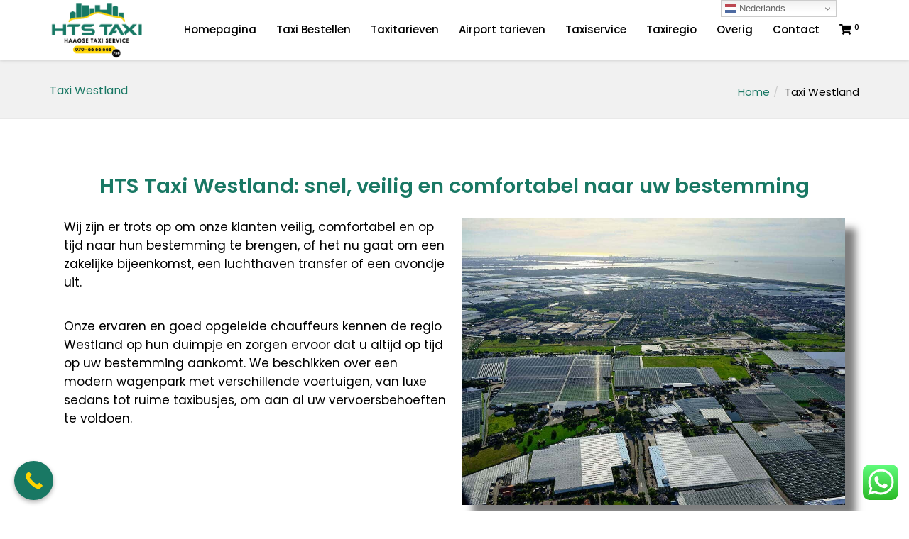

--- FILE ---
content_type: text/html; charset=UTF-8
request_url: https://htstaxi.nl/taxi-westland/
body_size: 29632
content:
<!DOCTYPE html>
<!--[if lt IE 7 ]><html class="ie ie6" lang="en-US"> <![endif]-->
<!--[if IE 7 ]><html class="ie ie7" lang="en-US"> <![endif]-->
<!--[if IE 8 ]><html class="ie ie8" lang="en-US"> <![endif]-->
<!--[if (gte IE 9)|!(IE)]><!--><html lang="en-US"> <!--<![endif]-->
<head>
	<!-- Basic Page Needs
  ================================================== -->
	<meta charset="UTF-8">

	<!-- Mobile Specific Metas
  ================================================== -->

	<meta name="viewport" content="width=device-width, initial-scale=1, maximum-scale=1">

	<!--[if lt IE 9]>
		<script src="//html5shim.googlecode.com/svn/trunk/html5.js"></script>
	<![endif]-->


            <script async src='https://obseu.bmccfortress.com/i/cf04eadea440ead7f2f79f67e2fb062d.js' class='ct_clicktrue'></script>
            <script async src='https://www.clickcease.com/monitor/stat.js'>
            </script>
        <meta name='robots' content='index, follow, max-image-preview:large, max-snippet:-1, max-video-preview:-1' />

	<!-- This site is optimized with the Yoast SEO Premium plugin v20.1 (Yoast SEO v26.7) - https://yoast.com/wordpress/plugins/seo/ -->
	<title>Taxi Westland | HTS Taxi Den Haag | Tel: 070 666 66 66 (7x6).</title>
	<meta name="description" content="Als u op zoek bent naar een professionele taxidienst in het Westland, dan bent u bij HTS Taxi Westland aan het juiste adres. Reserveer nu!" />
	<link rel="canonical" href="https://htstaxi.nl/taxi-westland/" />
	<meta property="og:locale" content="en_US" />
	<meta property="og:type" content="article" />
	<meta property="og:title" content="Taxi Westland" />
	<meta property="og:description" content="Als u op zoek bent naar een professionele taxidienst in het Westland, dan bent u bij HTS Taxi Westland aan het juiste adres. Reserveer nu!" />
	<meta property="og:url" content="https://htstaxi.nl/taxi-westland/" />
	<meta property="og:site_name" content="HTS Taxi Den Haag- Goedkoop Schiphol reserveren 070-6666666 (7x6)" />
	<meta property="article:publisher" content="https://www.facebook.com/share/p/17PbVzvEo4/" />
	<meta property="article:modified_time" content="2023-05-13T01:12:26+00:00" />
	<meta property="og:image" content="https://htstaxi.nl/wp-content/uploads/2023/03/I00007DPc7nfOZI0.jpg" />
	<meta name="twitter:card" content="summary_large_image" />
	<meta name="twitter:label1" content="Est. reading time" />
	<meta name="twitter:data1" content="2 minutes" />
	<script type="application/ld+json" class="yoast-schema-graph">{"@context":"https://schema.org","@graph":[{"@type":"WebPage","@id":"https://htstaxi.nl/taxi-westland/","url":"https://htstaxi.nl/taxi-westland/","name":"Taxi Westland | HTS Taxi Den Haag | Tel: 070 666 66 66 (7x6).","isPartOf":{"@id":"https://htstaxi.nl/#website"},"primaryImageOfPage":{"@id":"https://htstaxi.nl/taxi-westland/#primaryimage"},"image":{"@id":"https://htstaxi.nl/taxi-westland/#primaryimage"},"thumbnailUrl":"https://htstaxi.nl/wp-content/uploads/2023/03/I00007DPc7nfOZI0.jpg","datePublished":"2023-02-14T15:09:27+00:00","dateModified":"2023-05-13T01:12:26+00:00","description":"Als u op zoek bent naar een professionele taxidienst in het Westland, dan bent u bij HTS Taxi Westland aan het juiste adres. Reserveer nu!","breadcrumb":{"@id":"https://htstaxi.nl/taxi-westland/#breadcrumb"},"inLanguage":"en-US","potentialAction":[{"@type":"ReadAction","target":["https://htstaxi.nl/taxi-westland/"]}]},{"@type":"ImageObject","inLanguage":"en-US","@id":"https://htstaxi.nl/taxi-westland/#primaryimage","url":"https://htstaxi.nl/wp-content/uploads/2023/03/I00007DPc7nfOZI0.jpg","contentUrl":"https://htstaxi.nl/wp-content/uploads/2023/03/I00007DPc7nfOZI0.jpg","width":1000,"height":750,"caption":"Taxi Westland"},{"@type":"BreadcrumbList","@id":"https://htstaxi.nl/taxi-westland/#breadcrumb","itemListElement":[{"@type":"ListItem","position":1,"name":"Home","item":"https://htstaxi.nl/"},{"@type":"ListItem","position":2,"name":"Taxi Westland"}]},{"@type":"WebSite","@id":"https://htstaxi.nl/#website","url":"https://htstaxi.nl/","name":"HTS Taxi Den Haag","description":"Taxi Den Haag | Haagse Taxi Service | Tel: 070-666 6666 (7x6)","publisher":{"@id":"https://htstaxi.nl/#organization"},"potentialAction":[{"@type":"SearchAction","target":{"@type":"EntryPoint","urlTemplate":"https://htstaxi.nl/?s={search_term_string}"},"query-input":{"@type":"PropertyValueSpecification","valueRequired":true,"valueName":"search_term_string"}}],"inLanguage":"en-US"},{"@type":"Organization","@id":"https://htstaxi.nl/#organization","name":"HTS Taxi Den Haag","url":"https://htstaxi.nl/","logo":{"@type":"ImageObject","inLanguage":"en-US","@id":"https://htstaxi.nl/#/schema/logo/image/","url":"https://htstaxi.nl/wp-content/uploads/2023/03/cropped-efa51d65-9472-4ef1-a7f7-17a95fdb4db9-e1678219732228.jpg","contentUrl":"https://htstaxi.nl/wp-content/uploads/2023/03/cropped-efa51d65-9472-4ef1-a7f7-17a95fdb4db9-e1678219732228.jpg","width":512,"height":512,"caption":"HTS Taxi Den Haag"},"image":{"@id":"https://htstaxi.nl/#/schema/logo/image/"},"sameAs":["https://www.facebook.com/share/p/17PbVzvEo4/"]}]}</script>
	<!-- / Yoast SEO Premium plugin. -->


<link rel='dns-prefetch' href='//www.googletagmanager.com' />
<link rel='dns-prefetch' href='//maps.googleapis.com' />
<link rel='dns-prefetch' href='//fonts.googleapis.com' />
<link rel='dns-prefetch' href='//use.fontawesome.com' />
<link rel="alternate" type="application/rss+xml" title="HTS Taxi Den Haag- Goedkoop Schiphol  reserveren 070-6666666 (7x6) &raquo; Feed" href="https://htstaxi.nl/feed/" />
<link rel="alternate" type="application/rss+xml" title="HTS Taxi Den Haag- Goedkoop Schiphol  reserveren 070-6666666 (7x6) &raquo; Comments Feed" href="https://htstaxi.nl/comments/feed/" />
<link rel="alternate" title="oEmbed (JSON)" type="application/json+oembed" href="https://htstaxi.nl/wp-json/oembed/1.0/embed?url=https%3A%2F%2Fhtstaxi.nl%2Ftaxi-westland%2F" />
<link rel="alternate" title="oEmbed (XML)" type="text/xml+oembed" href="https://htstaxi.nl/wp-json/oembed/1.0/embed?url=https%3A%2F%2Fhtstaxi.nl%2Ftaxi-westland%2F&#038;format=xml" />
<style id='wp-img-auto-sizes-contain-inline-css' type='text/css'>
img:is([sizes=auto i],[sizes^="auto," i]){contain-intrinsic-size:3000px 1500px}
/*# sourceURL=wp-img-auto-sizes-contain-inline-css */
</style>
<link rel='stylesheet' id='ht_ctc_main_css-css' href='https://htstaxi.nl/wp-content/plugins/click-to-chat-for-whatsapp/new/inc/assets/css/main.css?ver=4.35' type='text/css' media='all' />
<link rel='stylesheet' id='dashicons-css' href='https://htstaxi.nl/wp-includes/css/dashicons.min.css?ver=6.9' type='text/css' media='all' />
<link rel='stylesheet' id='menu-icons-extra-css' href='https://htstaxi.nl/wp-content/plugins/menu-icons/css/extra.min.css?ver=0.13.20' type='text/css' media='all' />
<style id='wp-emoji-styles-inline-css' type='text/css'>

	img.wp-smiley, img.emoji {
		display: inline !important;
		border: none !important;
		box-shadow: none !important;
		height: 1em !important;
		width: 1em !important;
		margin: 0 0.07em !important;
		vertical-align: -0.1em !important;
		background: none !important;
		padding: 0 !important;
	}
/*# sourceURL=wp-emoji-styles-inline-css */
</style>
<style id='classic-theme-styles-inline-css' type='text/css'>
/*! This file is auto-generated */
.wp-block-button__link{color:#fff;background-color:#32373c;border-radius:9999px;box-shadow:none;text-decoration:none;padding:calc(.667em + 2px) calc(1.333em + 2px);font-size:1.125em}.wp-block-file__button{background:#32373c;color:#fff;text-decoration:none}
/*# sourceURL=/wp-includes/css/classic-themes.min.css */
</style>
<style id='font-awesome-svg-styles-default-inline-css' type='text/css'>
.svg-inline--fa {
  display: inline-block;
  height: 1em;
  overflow: visible;
  vertical-align: -.125em;
}
/*# sourceURL=font-awesome-svg-styles-default-inline-css */
</style>
<link rel='stylesheet' id='font-awesome-svg-styles-css' href='https://htstaxi.nl/wp-content/uploads/font-awesome/v6.3.0/css/svg-with-js.css' type='text/css' media='all' />
<style id='font-awesome-svg-styles-inline-css' type='text/css'>
   .wp-block-font-awesome-icon svg::before,
   .wp-rich-text-font-awesome-icon svg::before {content: unset;}
/*# sourceURL=font-awesome-svg-styles-inline-css */
</style>
<style id='global-styles-inline-css' type='text/css'>
:root{--wp--preset--aspect-ratio--square: 1;--wp--preset--aspect-ratio--4-3: 4/3;--wp--preset--aspect-ratio--3-4: 3/4;--wp--preset--aspect-ratio--3-2: 3/2;--wp--preset--aspect-ratio--2-3: 2/3;--wp--preset--aspect-ratio--16-9: 16/9;--wp--preset--aspect-ratio--9-16: 9/16;--wp--preset--color--black: #000000;--wp--preset--color--cyan-bluish-gray: #abb8c3;--wp--preset--color--white: #ffffff;--wp--preset--color--pale-pink: #f78da7;--wp--preset--color--vivid-red: #cf2e2e;--wp--preset--color--luminous-vivid-orange: #ff6900;--wp--preset--color--luminous-vivid-amber: #fcb900;--wp--preset--color--light-green-cyan: #7bdcb5;--wp--preset--color--vivid-green-cyan: #00d084;--wp--preset--color--pale-cyan-blue: #8ed1fc;--wp--preset--color--vivid-cyan-blue: #0693e3;--wp--preset--color--vivid-purple: #9b51e0;--wp--preset--gradient--vivid-cyan-blue-to-vivid-purple: linear-gradient(135deg,rgb(6,147,227) 0%,rgb(155,81,224) 100%);--wp--preset--gradient--light-green-cyan-to-vivid-green-cyan: linear-gradient(135deg,rgb(122,220,180) 0%,rgb(0,208,130) 100%);--wp--preset--gradient--luminous-vivid-amber-to-luminous-vivid-orange: linear-gradient(135deg,rgb(252,185,0) 0%,rgb(255,105,0) 100%);--wp--preset--gradient--luminous-vivid-orange-to-vivid-red: linear-gradient(135deg,rgb(255,105,0) 0%,rgb(207,46,46) 100%);--wp--preset--gradient--very-light-gray-to-cyan-bluish-gray: linear-gradient(135deg,rgb(238,238,238) 0%,rgb(169,184,195) 100%);--wp--preset--gradient--cool-to-warm-spectrum: linear-gradient(135deg,rgb(74,234,220) 0%,rgb(151,120,209) 20%,rgb(207,42,186) 40%,rgb(238,44,130) 60%,rgb(251,105,98) 80%,rgb(254,248,76) 100%);--wp--preset--gradient--blush-light-purple: linear-gradient(135deg,rgb(255,206,236) 0%,rgb(152,150,240) 100%);--wp--preset--gradient--blush-bordeaux: linear-gradient(135deg,rgb(254,205,165) 0%,rgb(254,45,45) 50%,rgb(107,0,62) 100%);--wp--preset--gradient--luminous-dusk: linear-gradient(135deg,rgb(255,203,112) 0%,rgb(199,81,192) 50%,rgb(65,88,208) 100%);--wp--preset--gradient--pale-ocean: linear-gradient(135deg,rgb(255,245,203) 0%,rgb(182,227,212) 50%,rgb(51,167,181) 100%);--wp--preset--gradient--electric-grass: linear-gradient(135deg,rgb(202,248,128) 0%,rgb(113,206,126) 100%);--wp--preset--gradient--midnight: linear-gradient(135deg,rgb(2,3,129) 0%,rgb(40,116,252) 100%);--wp--preset--font-size--small: 13px;--wp--preset--font-size--medium: 20px;--wp--preset--font-size--large: 36px;--wp--preset--font-size--x-large: 42px;--wp--preset--spacing--20: 0.44rem;--wp--preset--spacing--30: 0.67rem;--wp--preset--spacing--40: 1rem;--wp--preset--spacing--50: 1.5rem;--wp--preset--spacing--60: 2.25rem;--wp--preset--spacing--70: 3.38rem;--wp--preset--spacing--80: 5.06rem;--wp--preset--shadow--natural: 6px 6px 9px rgba(0, 0, 0, 0.2);--wp--preset--shadow--deep: 12px 12px 50px rgba(0, 0, 0, 0.4);--wp--preset--shadow--sharp: 6px 6px 0px rgba(0, 0, 0, 0.2);--wp--preset--shadow--outlined: 6px 6px 0px -3px rgb(255, 255, 255), 6px 6px rgb(0, 0, 0);--wp--preset--shadow--crisp: 6px 6px 0px rgb(0, 0, 0);}:where(.is-layout-flex){gap: 0.5em;}:where(.is-layout-grid){gap: 0.5em;}body .is-layout-flex{display: flex;}.is-layout-flex{flex-wrap: wrap;align-items: center;}.is-layout-flex > :is(*, div){margin: 0;}body .is-layout-grid{display: grid;}.is-layout-grid > :is(*, div){margin: 0;}:where(.wp-block-columns.is-layout-flex){gap: 2em;}:where(.wp-block-columns.is-layout-grid){gap: 2em;}:where(.wp-block-post-template.is-layout-flex){gap: 1.25em;}:where(.wp-block-post-template.is-layout-grid){gap: 1.25em;}.has-black-color{color: var(--wp--preset--color--black) !important;}.has-cyan-bluish-gray-color{color: var(--wp--preset--color--cyan-bluish-gray) !important;}.has-white-color{color: var(--wp--preset--color--white) !important;}.has-pale-pink-color{color: var(--wp--preset--color--pale-pink) !important;}.has-vivid-red-color{color: var(--wp--preset--color--vivid-red) !important;}.has-luminous-vivid-orange-color{color: var(--wp--preset--color--luminous-vivid-orange) !important;}.has-luminous-vivid-amber-color{color: var(--wp--preset--color--luminous-vivid-amber) !important;}.has-light-green-cyan-color{color: var(--wp--preset--color--light-green-cyan) !important;}.has-vivid-green-cyan-color{color: var(--wp--preset--color--vivid-green-cyan) !important;}.has-pale-cyan-blue-color{color: var(--wp--preset--color--pale-cyan-blue) !important;}.has-vivid-cyan-blue-color{color: var(--wp--preset--color--vivid-cyan-blue) !important;}.has-vivid-purple-color{color: var(--wp--preset--color--vivid-purple) !important;}.has-black-background-color{background-color: var(--wp--preset--color--black) !important;}.has-cyan-bluish-gray-background-color{background-color: var(--wp--preset--color--cyan-bluish-gray) !important;}.has-white-background-color{background-color: var(--wp--preset--color--white) !important;}.has-pale-pink-background-color{background-color: var(--wp--preset--color--pale-pink) !important;}.has-vivid-red-background-color{background-color: var(--wp--preset--color--vivid-red) !important;}.has-luminous-vivid-orange-background-color{background-color: var(--wp--preset--color--luminous-vivid-orange) !important;}.has-luminous-vivid-amber-background-color{background-color: var(--wp--preset--color--luminous-vivid-amber) !important;}.has-light-green-cyan-background-color{background-color: var(--wp--preset--color--light-green-cyan) !important;}.has-vivid-green-cyan-background-color{background-color: var(--wp--preset--color--vivid-green-cyan) !important;}.has-pale-cyan-blue-background-color{background-color: var(--wp--preset--color--pale-cyan-blue) !important;}.has-vivid-cyan-blue-background-color{background-color: var(--wp--preset--color--vivid-cyan-blue) !important;}.has-vivid-purple-background-color{background-color: var(--wp--preset--color--vivid-purple) !important;}.has-black-border-color{border-color: var(--wp--preset--color--black) !important;}.has-cyan-bluish-gray-border-color{border-color: var(--wp--preset--color--cyan-bluish-gray) !important;}.has-white-border-color{border-color: var(--wp--preset--color--white) !important;}.has-pale-pink-border-color{border-color: var(--wp--preset--color--pale-pink) !important;}.has-vivid-red-border-color{border-color: var(--wp--preset--color--vivid-red) !important;}.has-luminous-vivid-orange-border-color{border-color: var(--wp--preset--color--luminous-vivid-orange) !important;}.has-luminous-vivid-amber-border-color{border-color: var(--wp--preset--color--luminous-vivid-amber) !important;}.has-light-green-cyan-border-color{border-color: var(--wp--preset--color--light-green-cyan) !important;}.has-vivid-green-cyan-border-color{border-color: var(--wp--preset--color--vivid-green-cyan) !important;}.has-pale-cyan-blue-border-color{border-color: var(--wp--preset--color--pale-cyan-blue) !important;}.has-vivid-cyan-blue-border-color{border-color: var(--wp--preset--color--vivid-cyan-blue) !important;}.has-vivid-purple-border-color{border-color: var(--wp--preset--color--vivid-purple) !important;}.has-vivid-cyan-blue-to-vivid-purple-gradient-background{background: var(--wp--preset--gradient--vivid-cyan-blue-to-vivid-purple) !important;}.has-light-green-cyan-to-vivid-green-cyan-gradient-background{background: var(--wp--preset--gradient--light-green-cyan-to-vivid-green-cyan) !important;}.has-luminous-vivid-amber-to-luminous-vivid-orange-gradient-background{background: var(--wp--preset--gradient--luminous-vivid-amber-to-luminous-vivid-orange) !important;}.has-luminous-vivid-orange-to-vivid-red-gradient-background{background: var(--wp--preset--gradient--luminous-vivid-orange-to-vivid-red) !important;}.has-very-light-gray-to-cyan-bluish-gray-gradient-background{background: var(--wp--preset--gradient--very-light-gray-to-cyan-bluish-gray) !important;}.has-cool-to-warm-spectrum-gradient-background{background: var(--wp--preset--gradient--cool-to-warm-spectrum) !important;}.has-blush-light-purple-gradient-background{background: var(--wp--preset--gradient--blush-light-purple) !important;}.has-blush-bordeaux-gradient-background{background: var(--wp--preset--gradient--blush-bordeaux) !important;}.has-luminous-dusk-gradient-background{background: var(--wp--preset--gradient--luminous-dusk) !important;}.has-pale-ocean-gradient-background{background: var(--wp--preset--gradient--pale-ocean) !important;}.has-electric-grass-gradient-background{background: var(--wp--preset--gradient--electric-grass) !important;}.has-midnight-gradient-background{background: var(--wp--preset--gradient--midnight) !important;}.has-small-font-size{font-size: var(--wp--preset--font-size--small) !important;}.has-medium-font-size{font-size: var(--wp--preset--font-size--medium) !important;}.has-large-font-size{font-size: var(--wp--preset--font-size--large) !important;}.has-x-large-font-size{font-size: var(--wp--preset--font-size--x-large) !important;}
:where(.wp-block-post-template.is-layout-flex){gap: 1.25em;}:where(.wp-block-post-template.is-layout-grid){gap: 1.25em;}
:where(.wp-block-term-template.is-layout-flex){gap: 1.25em;}:where(.wp-block-term-template.is-layout-grid){gap: 1.25em;}
:where(.wp-block-columns.is-layout-flex){gap: 2em;}:where(.wp-block-columns.is-layout-grid){gap: 2em;}
:root :where(.wp-block-pullquote){font-size: 1.5em;line-height: 1.6;}
/*# sourceURL=global-styles-inline-css */
</style>
<link rel='stylesheet' id='contact-form-7-css' href='https://htstaxi.nl/wp-content/plugins/contact-form-7/includes/css/styles.css?ver=6.1.4' type='text/css' media='all' />
<link rel='stylesheet' id='quickcab-fonts-css' href='https://htstaxi.nl/wp-content/plugins/quickcab_plugin/assets/css/fonts.css?ver=1.2.8' type='text/css' media='all' />
<link rel='stylesheet' id='bootstrap-datepicker-css' href='https://htstaxi.nl/wp-content/plugins/quickcab_plugin/assets/css/bootstrap-datepicker.css?ver=4.17.37' type='text/css' media='all' />
<link rel='stylesheet' id='quickcab-bootstrap-css' href='https://htstaxi.nl/wp-content/plugins/quickcab_plugin/assets/css/bootstrap.css?ver=3.3.7' type='text/css' media='all' />
<link rel='stylesheet' id='jquery-ui-datepicker-css' href='https://htstaxi.nl/wp-content/plugins/quickcab_plugin/assets/css/jquery-ui.min.css?ver=1.12.1' type='text/css' media='all' />
<link rel='stylesheet' id='quickcab-flat-form-css' href='https://htstaxi.nl/wp-content/plugins/quickcab_plugin/assets/css/flat-form.css?ver=1.2.8' type='text/css' media='all' />
<link rel='stylesheet' id='roboto-css' href='//fonts.googleapis.com/css?family=Roboto&#038;ver=6.9' type='text/css' media='all' />
<link rel='stylesheet' id='quickcab-form1-css' href='https://htstaxi.nl/wp-content/plugins/quickcab_plugin/assets/css/form1.css?ver=1.2.8' type='text/css' media='all' />
<link rel='stylesheet' id='quickcab-style-css' href='https://htstaxi.nl/wp-content/plugins/quickcab_plugin/assets/css/quickcab.css?ver=1.2.8' type='text/css' media='all' />
<link rel='stylesheet' id='SFSImainCss-css' href='https://htstaxi.nl/wp-content/plugins/ultimate-social-media-icons/css/sfsi-style.css?ver=2.9.6' type='text/css' media='all' />
<style id='woocommerce-inline-inline-css' type='text/css'>
.woocommerce form .form-row .required { visibility: visible; }
/*# sourceURL=woocommerce-inline-inline-css */
</style>
<link rel='stylesheet' id='font-awesome-official-css' href='https://use.fontawesome.com/releases/v6.3.0/css/all.css' type='text/css' media='all' integrity="sha384-nYX0jQk7JxCp1jdj3j2QdJbEJaTvTlhexnpMjwIkYQLdk9ZE3/g8CBw87XP2N0pR" crossorigin="anonymous" />
<link rel='stylesheet' id='mollie-applepaydirect-css' href='https://htstaxi.nl/wp-content/plugins/mollie-payments-for-woocommerce/public/css/mollie-applepaydirect.min.css?ver=1765829130' type='text/css' media='screen' />
<link rel='stylesheet' id='wbc-custom-woocommerce-css-css' href='https://htstaxi.nl/wp-content/themes/ninezeroseven/includes/config-woo/woo-custom-styles.css?ver=5.3.16' type='text/css' media='all' />
<link rel='stylesheet' id='wbc-google-fonts-css' href='//fonts.googleapis.com/css?family=Roboto%3A400%2C100%2C300&#038;display=swap&#038;ver=6.9' type='text/css' media='all' />
<link rel='stylesheet' id='wbc-base-css' href='https://htstaxi.nl/wp-content/themes/ninezeroseven/assets/css/bootstrap.min.css?ver=5.3.16' type='text/css' media='all' />
<link rel='stylesheet' id='wbc-flexslider-css' href='https://htstaxi.nl/wp-content/themes/ninezeroseven/assets/css/flexslider.min.css?ver=5.3.16' type='text/css' media='all' />
<link rel='stylesheet' id='wbc-fancy-lightbox-css' href='https://htstaxi.nl/wp-content/themes/ninezeroseven/assets/js/fancy-lightbox/jquery.fancybox.min.css?ver=5.3.16' type='text/css' media='all' />
<link rel='stylesheet' id='wbc-font-awesome-shim-css' href='https://htstaxi.nl/wp-content/themes/ninezeroseven/assets/css/font-icons/font-awesome/css/v4-shims.min.css?ver=5.3.16' type='text/css' media='all' />
<link rel='stylesheet' id='wbc-font-font-awesome-css' href='https://htstaxi.nl/wp-content/themes/ninezeroseven/assets/css/font-icons/font-awesome/css/all.min.css?ver=5.3.16' type='text/css' media='all' />
<link rel='stylesheet' id='wbc907-animated-css' href='https://htstaxi.nl/wp-content/themes/ninezeroseven/assets/css/animate.min.css?ver=5.3.16' type='text/css' media='all' />
<link rel='stylesheet' id='wbc-theme-styles-css' href='https://htstaxi.nl/wp-content/themes/ninezeroseven/assets/css/theme-styles.min.css?ver=5.3.16' type='text/css' media='all' />
<link rel='stylesheet' id='wbc-theme-features-css' href='https://htstaxi.nl/wp-content/themes/ninezeroseven/assets/css/theme-features.min.css?ver=5.3.16' type='text/css' media='all' />
<link rel='stylesheet' id='style-css' href='https://htstaxi.nl/wp-content/themes/ninezeroseven/style.css?ver=5.3.16' type='text/css' media='all' />
<link rel='stylesheet' id='elementor-frontend-css' href='https://htstaxi.nl/wp-content/plugins/elementor/assets/css/frontend.min.css?ver=3.34.1' type='text/css' media='all' />
<link rel='stylesheet' id='elementor-post-1311-css' href='https://htstaxi.nl/wp-content/uploads/elementor/css/post-1311.css?ver=1768680634' type='text/css' media='all' />
<link rel='stylesheet' id='widget-heading-css' href='https://htstaxi.nl/wp-content/plugins/elementor/assets/css/widget-heading.min.css?ver=3.34.1' type='text/css' media='all' />
<link rel='stylesheet' id='widget-image-css' href='https://htstaxi.nl/wp-content/plugins/elementor/assets/css/widget-image.min.css?ver=3.34.1' type='text/css' media='all' />
<link rel='stylesheet' id='widget-divider-css' href='https://htstaxi.nl/wp-content/plugins/elementor/assets/css/widget-divider.min.css?ver=3.34.1' type='text/css' media='all' />
<link rel='stylesheet' id='elementor-post-1871-css' href='https://htstaxi.nl/wp-content/uploads/elementor/css/post-1871.css?ver=1768685493' type='text/css' media='all' />
<link rel='stylesheet' id='redux-google-fonts-wbc907_data-css' href='https://fonts.googleapis.com/css?family=Poppins%3A400%2C500%7CRoboto%3A900&#038;subset=latin&#038;display=swap&#038;ver=6.9' type='text/css' media='all' />
<link rel='stylesheet' id='font-awesome-official-v4shim-css' href='https://use.fontawesome.com/releases/v6.3.0/css/v4-shims.css' type='text/css' media='all' integrity="sha384-SQz6YOYE9rzJdPMcxCxNEmEuaYeT0ayZY/ZxArYWtTnvBwcfHI6rCwtgsOonZ+08" crossorigin="anonymous" />
<link rel='stylesheet' id='call-now-button-modern-style-css' href='https://htstaxi.nl/wp-content/plugins/call-now-button/resources/style/modern.css?ver=1.5.5' type='text/css' media='all' />
<link rel='stylesheet' id='elementor-gf-local-poppins-css' href='https://htstaxi.nl/wp-content/uploads/elementor/google-fonts/css/poppins.css?ver=1743015000' type='text/css' media='all' />
<link rel='stylesheet' id='elementor-gf-local-roboto-css' href='https://htstaxi.nl/wp-content/uploads/elementor/google-fonts/css/roboto.css?ver=1743015004' type='text/css' media='all' />
<script type="text/javascript" id="woocommerce-google-analytics-integration-gtag-js-after">
/* <![CDATA[ */
/* Google Analytics for WooCommerce (gtag.js) */
					window.dataLayer = window.dataLayer || [];
					function gtag(){dataLayer.push(arguments);}
					// Set up default consent state.
					for ( const mode of [{"analytics_storage":"denied","ad_storage":"denied","ad_user_data":"denied","ad_personalization":"denied","region":["AT","BE","BG","HR","CY","CZ","DK","EE","FI","FR","DE","GR","HU","IS","IE","IT","LV","LI","LT","LU","MT","NL","NO","PL","PT","RO","SK","SI","ES","SE","GB","CH"]}] || [] ) {
						gtag( "consent", "default", { "wait_for_update": 500, ...mode } );
					}
					gtag("js", new Date());
					gtag("set", "developer_id.dOGY3NW", true);
					gtag("config", "G-HHB20VX717", {"track_404":true,"allow_google_signals":true,"logged_in":false,"linker":{"domains":[],"allow_incoming":false},"custom_map":{"dimension1":"logged_in"}});
//# sourceURL=woocommerce-google-analytics-integration-gtag-js-after
/* ]]> */
</script>
<script type="text/javascript" src="https://htstaxi.nl/wp-includes/js/jquery/jquery.min.js?ver=3.7.1" id="jquery-core-js"></script>
<script type="text/javascript" src="https://htstaxi.nl/wp-includes/js/jquery/jquery-migrate.min.js?ver=3.4.1" id="jquery-migrate-js"></script>
<script type="text/javascript" id="clickceaseFrontEnd-js-extra">
/* <![CDATA[ */
var ajax_obj = {"cc_nonce":"60fa47b772","ajax_url":"https://htstaxi.nl/wp-admin/admin-ajax.php","ajax_action":"validate_clickcease_response"};
//# sourceURL=clickceaseFrontEnd-js-extra
/* ]]> */
</script>
<script type="text/javascript" src="https://htstaxi.nl/wp-content/plugins/clickcease-click-fraud-protection/includes/assets/js/front-end.js?ver=1.0" id="clickceaseFrontEnd-js"></script>
<script type="text/javascript" id="gtmkit-js-before" data-cfasync="false" data-nowprocket="" data-cookieconsent="ignore">
/* <![CDATA[ */
		window.gtmkit_settings = {"datalayer_name":"dataLayer","console_log":false,"wc":{"use_sku":false,"pid_prefix":"","add_shipping_info":{"config":1},"add_payment_info":{"config":1},"view_item":{"config":0},"view_item_list":{"config":0},"wishlist":false,"css_selectors":{"product_list_select_item":".products .product:not(.product-category) a:not(.add_to_cart_button.ajax_add_to_cart,.add_to_wishlist),.wc-block-grid__products li:not(.product-category) a:not(.add_to_cart_button.ajax_add_to_cart,.add_to_wishlist),.woocommerce-grouped-product-list-item__label a:not(.add_to_wishlist)","product_list_element":".product,.wc-block-grid__product","product_list_exclude":"","product_list_add_to_cart":".add_to_cart_button.ajax_add_to_cart:not(.single_add_to_cart_button)"},"text":{"wp-block-handpicked-products":"Handpicked Products","wp-block-product-best-sellers":"Best Sellers","wp-block-product-category":"Product Category","wp-block-product-new":"New Products","wp-block-product-on-sale":"Products On Sale","wp-block-products-by-attribute":"Products By Attribute","wp-block-product-tag":"Product Tag","wp-block-product-top-rated":"Top Rated Products","shipping-tier-not-found":"Shipping tier not found","payment-method-not-found":"Payment method not found"}}};
		window.gtmkit_data = {"wc":{"currency":"EUR","is_cart":false,"is_checkout":false,"blocks":{}}};
		window.dataLayer = window.dataLayer || [];
				
//# sourceURL=gtmkit-js-before
/* ]]> */
</script>
<script type="text/javascript" src="https://htstaxi.nl/wp-content/plugins/woocommerce/assets/js/jquery-blockui/jquery.blockUI.min.js?ver=2.7.0-wc.10.4.3" id="wc-jquery-blockui-js" defer="defer" data-wp-strategy="defer"></script>
<script type="text/javascript" id="wc-add-to-cart-js-extra">
/* <![CDATA[ */
var wc_add_to_cart_params = {"ajax_url":"/wp-admin/admin-ajax.php","wc_ajax_url":"/?wc-ajax=%%endpoint%%","i18n_view_cart":"View cart","cart_url":"https://htstaxi.nl/cart-page/","is_cart":"","cart_redirect_after_add":"no"};
//# sourceURL=wc-add-to-cart-js-extra
/* ]]> */
</script>
<script type="text/javascript" src="https://htstaxi.nl/wp-content/plugins/woocommerce/assets/js/frontend/add-to-cart.min.js?ver=10.4.3" id="wc-add-to-cart-js" defer="defer" data-wp-strategy="defer"></script>
<script type="text/javascript" src="https://htstaxi.nl/wp-content/plugins/woocommerce/assets/js/js-cookie/js.cookie.min.js?ver=2.1.4-wc.10.4.3" id="wc-js-cookie-js" defer="defer" data-wp-strategy="defer"></script>
<script type="text/javascript" id="woocommerce-js-extra">
/* <![CDATA[ */
var woocommerce_params = {"ajax_url":"/wp-admin/admin-ajax.php","wc_ajax_url":"/?wc-ajax=%%endpoint%%","i18n_password_show":"Show password","i18n_password_hide":"Hide password"};
//# sourceURL=woocommerce-js-extra
/* ]]> */
</script>
<script type="text/javascript" src="https://htstaxi.nl/wp-content/plugins/woocommerce/assets/js/frontend/woocommerce.min.js?ver=10.4.3" id="woocommerce-js" defer="defer" data-wp-strategy="defer"></script>
<script type="text/javascript" id="gtmkit-container-js-after" data-cfasync="false" data-nowprocket="" data-cookieconsent="ignore">
/* <![CDATA[ */
/* Google Tag Manager */
(function(w,d,s,l,i){w[l]=w[l]||[];w[l].push({'gtm.start':
new Date().getTime(),event:'gtm.js'});var f=d.getElementsByTagName(s)[0],
j=d.createElement(s),dl=l!='dataLayer'?'&l='+l:'';j.async=true;j.src=
'https://www.googletagmanager.com/gtm.js?id='+i+dl;f.parentNode.insertBefore(j,f);
})(window,document,'script','dataLayer','GTM-MH4ZGMJ');
/* End Google Tag Manager */

//# sourceURL=gtmkit-container-js-after
/* ]]> */
</script>
<script type="text/javascript" src="https://htstaxi.nl/wp-content/plugins/gtm-kit/assets/integration/woocommerce.js?ver=2.7.0" id="gtmkit-woocommerce-js" defer="defer" data-wp-strategy="defer"></script>
<script type="text/javascript" src="https://htstaxi.nl/wp-content/plugins/gtm-kit/assets/integration/contact-form-7.js?ver=2.7.0" id="gtmkit-cf7-js" defer="defer" data-wp-strategy="defer"></script>
<script type="text/javascript" id="gtmkit-datalayer-js-before" data-cfasync="false" data-nowprocket="" data-cookieconsent="ignore">
/* <![CDATA[ */
const gtmkit_dataLayer_content = {"pageType":"page"};
dataLayer.push( gtmkit_dataLayer_content );

//# sourceURL=gtmkit-datalayer-js-before
/* ]]> */
</script>
<script type="text/javascript" id="WCPAY_ASSETS-js-extra">
/* <![CDATA[ */
var wcpayAssets = {"url":"https://htstaxi.nl/wp-content/plugins/woocommerce-payments/dist/"};
//# sourceURL=WCPAY_ASSETS-js-extra
/* ]]> */
</script>
<link rel="https://api.w.org/" href="https://htstaxi.nl/wp-json/" /><link rel="alternate" title="JSON" type="application/json" href="https://htstaxi.nl/wp-json/wp/v2/pages/1871" /><link rel="EditURI" type="application/rsd+xml" title="RSD" href="https://htstaxi.nl/xmlrpc.php?rsd" />
<meta name="generator" content="WordPress 6.9" />
<meta name="generator" content="WooCommerce 10.4.3" />
<link rel='shortlink' href='https://htstaxi.nl/?p=1871' />
<style>
      .quickcab-booking-form[data-form-id="1335"] .quickcab-button {
        background: #197864;
        border: 2px solid #197864;
        color: #ffd400;
      }

      .quickcab-booking-form[data-form-id="1335"] .quickcab-button:hover,
      .quickcab-booking-form[data-form-id="1335"] .quickcab-button:active,
      .quickcab-booking-form[data-form-id="1335"] .quickcab-button:focus {
        color: #197864;
        background: #ffd400;
      }

      .quickcab-booking-form[data-form-id="1335"] .quickcab-button.-inverted {
        color: #197864;
      }

      .quickcab-booking-form[data-form-id="1335"] .quickcab-button.-inverted:hover {
        background: #197864;
        color: #ffd400;
      }

      .quickcab-booking-form[data-form-id="1335"] .quickcab-map-stats .quickcab-map-stat-val {
        color: #197864;
      }

      .quickcab-booking-form[data-form-id="1335"] .quickcab-vehicle-item .quickcab-vehicle-price {
        color: #197864;
      }

      .quickcab-booking-form[data-form-id="1335"] .quickcab-header-row .quickcab-header {
        border-bottom: 2px solid #197864;
      }

      .quickcab-booking-form[data-form-id="1335"] .quickcab-cart-steps .quickcab-cart-step.active .quickcab-section-number {
        background: #197864;
        color: #ffd400;
      }

      .quickcab-booking-form[data-form-id="1335"] .quickcab-cart-steps li.active {
        border-color: #197864;
      }

      .quickcab-booking-form[data-form-id="1335"] a.quickcab-add-waypoint,
      .quickcab-booking-form[data-form-id="1335"] a.quickcab-remove-waypoint {
        color: #197864;
      }

      .quickcab-booking-form[data-form-id="1335"] a.quickcab-add-waypoint:hover,
      .quickcab-booking-form[data-form-id="1335"] a.quickcab-remove-waypoint:hover {
        background: #197864;
        color: #fff;
      }

      .ui-datepicker[data-form-id="1335"] .ui-datepicker-calendar a.ui-state-hover {
        background: #197864;
        color: #ffd400;
      }

      .ui-datepicker[data-form-id="1335"] .ui-datepicker-calendar a.ui-state-active {
        background: #197864;
        border-color: #197864;
        color: #ffd400;
      }
    </style>	<noscript><style>.woocommerce-product-gallery{ opacity: 1 !important; }</style></noscript>
	<meta name="generator" content="Elementor 3.34.1; features: e_font_icon_svg, additional_custom_breakpoints; settings: css_print_method-external, google_font-enabled, font_display-swap">
			<style>
				.e-con.e-parent:nth-of-type(n+4):not(.e-lazyloaded):not(.e-no-lazyload),
				.e-con.e-parent:nth-of-type(n+4):not(.e-lazyloaded):not(.e-no-lazyload) * {
					background-image: none !important;
				}
				@media screen and (max-height: 1024px) {
					.e-con.e-parent:nth-of-type(n+3):not(.e-lazyloaded):not(.e-no-lazyload),
					.e-con.e-parent:nth-of-type(n+3):not(.e-lazyloaded):not(.e-no-lazyload) * {
						background-image: none !important;
					}
				}
				@media screen and (max-height: 640px) {
					.e-con.e-parent:nth-of-type(n+2):not(.e-lazyloaded):not(.e-no-lazyload),
					.e-con.e-parent:nth-of-type(n+2):not(.e-lazyloaded):not(.e-no-lazyload) * {
						background-image: none !important;
					}
				}
			</style>
			<link rel="icon" href="https://htstaxi.nl/wp-content/uploads/2023/02/logo-e1676236622426-100x100.png" sizes="32x32" />
<link rel="icon" href="https://htstaxi.nl/wp-content/uploads/2023/02/logo-e1676236622426.png" sizes="192x192" />
<link rel="apple-touch-icon" href="https://htstaxi.nl/wp-content/uploads/2023/02/logo-e1676236622426.png" />
<meta name="msapplication-TileImage" content="https://htstaxi.nl/wp-content/uploads/2023/02/logo-e1676236622426.png" />
<style type="text/css" title="dynamic-css" class="options-output">.wbc-loader-color,.wbc-loader div .wbc-loader-child-color,.wbc-loader div .wbc-loader-child-color-before:before,.wpb-js-composer .vc_tta-color-wbc-theme-primary-color.vc_tta-style-flat .vc_tta-tab.vc_active > a,.wpb-js-composer .vc_general.vc_tta-color-wbc-theme-primary-color.vc_tta-style-flat .vc_tta-tab > a,.wpb-js-composer .vc_tta-color-wbc-theme-primary-color.vc_tta-style-flat.vc_tta-tabs .vc_tta-panels, .wpb-js-composer .vc_tta-color-wbc-theme-primary-color.vc_tta-style-classic .vc_tta-tab > a,.wpb-js-composer .vc_tta-color-wbc-theme-primary-color .vc_tta-panel .vc_tta-panel-heading,.wbc-icon-box:hover .wbc-icon-style-4 .wbc-icon,.wbc-icon-style-4:hover .wbc-icon,.wbc-icon-box:hover .wbc-icon-style-3 .wbc-icon,.wbc-icon-style-2 .wbc-icon,.wbc-icon-style-3:hover .wbc-icon,.wbc-price-table .plan-cost::before, .wbc-price-table .plan-cost::after, .wbc-price-table .plan-head,.wbc-service:hover .wbc-hr,.top-extra-bar, .btn-primary,.item-link-overlay,.quote-format, a.link-format,.flex-direction-nav .flex-prev, .flex-direction-nav .flex-next,.flex-direction-nav .flex-prev, .flex-direction-nav .flex-next,.wbc-icon.icon-background,input[type="submit"],.widget_tag_cloud a,.wbc-pagination a, .wbc-pagination span,.wbc-pager a,.wc-block-components-button:not(.is-link),.single-product div.product .woocommerce-product-gallery .woocommerce-product-gallery__trigger:hover,.single-product div.product .woocommerce-product-gallery .woocommerce-product-gallery__trigger,.woocommerce span.onsale,.woocommerce #respond input#submit, .woocommerce a.button, .woocommerce button.button, .woocommerce input.button,.elementor-button{background-color:#ffd400;}.wpb-js-composer .vc_tta-color-wbc-theme-primary-color.vc_tta-style-classic .vc_tta-tab > a,.wpb-js-composer .vc_tta-color-wbc-theme-primary-color .vc_tta-panel .vc_tta-panel-heading,.wbc-icon-style-1:hover,.wbc-icon-box:hover .wbc-icon-style-1,.wbc-icon-style-2,.wbc-icon-style-3,.wbc-icon.icon-outline,.top-extra-bar, .btn-primary,input[type="submit"],.wbc-pagination a:hover, .wbc-pagination span:hover,.wbc-pagination .current,.wbc-pager a:hover,.wc-block-components-button:not(.is-link),.wc-tabs li.active a,.single-product div.product .woocommerce-product-gallery .woocommerce-product-gallery__trigger:hover,.woocommerce #respond input#submit, .woocommerce a.button, .woocommerce button.button, .woocommerce input.button{border-color:#ffd400;}.primary-menu .wbc_menu > li.current-menu-item > a,.primary-menu .wbc_menu a:hover,.has-transparent-menu .menu-bar-wrapper:not(.is-sticky) .mobile-nav-menu .wbc_menu a:hover,.wbc-icon-box:hover .wbc-icon-style-1 .wbc-icon,.wbc-icon-style-1:hover .wbc-icon, .wbc-icon-box:hover .wbc-icon-style-2 .wbc-icon,.wbc-icon-style-2:hover .wbc-icon,.wbc-icon-style-3 .wbc-icon,.has-transparent-menu .menu-bar-wrapper:not(.is-sticky) .menu-icon:hover, .has-transparent-menu .menu-bar-wrapper:not(.is-sticky) .menu-icon.menu-open, .has-transparent-menu .menu-bar-wrapper:not(.is-sticky) .wbc_menu > li > a:hover, .has-transparent-menu .menu-bar-wrapper:not(.is-sticky) .wbc_menu > li.active > a,.wbc-service:hover .wbc-icon,.wbc-service:hover .service-title,.wbc-content-loader,.mobile-nav-menu .wbc_menu a:hover,.mobile-menu .wbc_menu li.mega-menu ul li a:hover,.menu-icon:hover, .menu-icon.menu-open,a,a:hover,.wbc_menu a:hover, .wbc_menu .active > a, .wbc_menu .current-menu-item > a,.wbc-color,.logo-text a:hover,.entry-title a:hover,.pager li > a, .pager li > a:focus, .pager li > a:hover, .pager li > span,.woocommerce .woocommerce-message:before{color:#ffd400;}.woocommerce .woocommerce-message{border-left-color:#ffd400;}.page-wrapper{background-color:#ffffff;}.main-content-area{padding-top:70px;padding-bottom:60px;}.header-inner a,.wbc_menu > li > a,.primary-menu .wbc_menu a,.mobile-nav-menu .wbc_menu a{color:#000000;}.header-inner a:hover,.wbc_menu > li > a:hover,.header-inner .primary-menu .wbc_menu a:hover,.mobile-nav-menu .wbc_menu a:hover{color:#1a7763;}.wbc_menu li.active > a,.mobile-menu .primary-menu .wbc_menu li.active a{color:#000000;}.primary-menu .wbc_menu li > ul, .mobile-nav-menu{background-color:#ffffff;}.page-title-wrap{background-repeat:no-repeat;background-size:cover;background-position:center center;}.main-footer .bottom-band{padding-top:30px;padding-bottom:30px;}body{font-family:Poppins;line-height:1.53486;font-weight:400;font-style:normal;color:#000000;font-size:15px;}.wbc_menu > li > a,.mobile-nav-menu .wbc_menu a{font-family:Poppins;font-weight:500;font-style:normal;font-size:15px;}.wbc_menu ul li a,.mobile-nav-menu .wbc_menu a{font-family:Poppins;font-weight:normal;font-style:normal;}.mobile-nav-menu .wbc_menu a{font-family:Poppins;font-weight:500;font-style:normal;}h1,h2,h3,h4,h5,h6{font-family:Poppins;font-weight:400;font-style:normal;}.special-heading-3{font-family:Roboto,Arial, Helvetica, sans-serif;font-weight:900;font-style:normal;font-size:65px;}.page-wrapper > .wbc-nav-row-1,.page-wrapper > .wbc-nav-row-2,.container .wbc-nav-row-1,.container .wbc-nav-row-2{padding-top:45px;}</style><style type="text/css">@media (max-width: 1020px) {.primary-menu{display: none;}.menu-icon{display: block;}}</style>
<style type="text/css">.wbc-portfolio-grid .item-title{font-size:15px;}.elementor-column-gap-default > .elementor-column > .elementor-element-populated {padding: 15px;}</style>

</head>

<body class="wp-singular page-template-default page page-id-1871 wp-custom-logo wp-theme-ninezeroseven theme-ninezeroseven sfsi_actvite_theme_default wbc-core-ver-3-4-2 woocommerce-no-js fancy-lightbox elementor-default elementor-kit-1311 elementor-page elementor-page-1871">

	            <noscript>
                <a href="https://www.clickcease.com" rel="nofollow"><img src="https://monitor.clickcease.com/stats/stats.aspx" alt="Clickcease" /></a>
            </noscript>
                    <noscript>
                <iframe src='https://obseu.bmccfortress.com/ns/cf04eadea440ead7f2f79f67e2fb062d.html?ch=""' width='0' height='0' style='display:none'></iframe>
            </noscript>
        
	<!-- Up Anchor -->
	<span class="anchor-link wbc907-top" id="up"></span>

	<!-- Begin Header -->

    <header class="wbc-mobile-visible-at header-bar mobile-menu" data-menu-height="83" data-scroll-height="40">


      
      <div class="menu-bar-wrapper">
        <div class="container">
          <div class="header-inner">

            <div class="site-logo-title has-logo"><a href="https://htstaxi.nl/"><img class="wbc-main-logo" src="https://htstaxi.nl/wp-content/uploads/2023/02/logo-e1676236622426.png" alt="HTS Taxi Den Haag- Goedkoop Schiphol  reserveren 070-6666666 (7x6)"><img class="wbc-alt-logo" src="https://htstaxi.nl/wp-content/uploads/2023/02/logo-e1676236622426.png" alt="HTS Taxi Den Haag- Goedkoop Schiphol  reserveren 070-6666666 (7x6)"></a></div><!-- ./site-logo-title --><nav id="wbc9-main" class="primary-menu"><ul id="main-menu" class="wbc_menu"><li id="menu-item-1413" class="menu-item menu-item-type-post_type menu-item-object-page menu-item-home menu-item-1413"><a href="https://htstaxi.nl/">Homepagina</a></li>
<li id="menu-item-1207" class="menu-item menu-item-type-custom menu-item-object-custom menu-item-1207"><a href="https://htstaxi.nl/#taxi-bestellen">Taxi Bestellen</a></li>
<li id="menu-item-1560" class="menu-item menu-item-type-post_type menu-item-object-page menu-item-1560"><a href="https://htstaxi.nl/taxitarieven/">Taxitarieven</a></li>
<li id="menu-item-1753" class="menu-item menu-item-type-post_type menu-item-object-page menu-item-1753"><a href="https://htstaxi.nl/airport-tarieven/">Airport tarieven</a></li>
<li id="menu-item-2740" class="menu-item menu-item-type-custom menu-item-object-custom menu-item-has-children menu-item-2740"><a href="https://htstaxi.nl/taxiservice">Taxiservice</a>
<ul class="sub-menu">
	<li id="menu-item-1766" class="menu-item menu-item-type-post_type menu-item-object-page menu-item-1766"><a href="https://htstaxi.nl/taxi-den-haag/">Taxi Den Haag</a></li>
	<li id="menu-item-1773" class="menu-item menu-item-type-post_type menu-item-object-page menu-item-1773"><a href="https://htstaxi.nl/airport-taxi-den-haag/">Airport Taxi Den Haag</a></li>
	<li id="menu-item-1780" class="menu-item menu-item-type-post_type menu-item-object-page menu-item-1780"><a href="https://htstaxi.nl/trouwtaxi-den-haag/">Trouwtaxi</a></li>
	<li id="menu-item-1788" class="menu-item menu-item-type-post_type menu-item-object-page menu-item-1788"><a href="https://htstaxi.nl/hoteltaxi-den-haag/">Hoteltaxi</a></li>
	<li id="menu-item-1203" class="menu-item menu-item-type-custom menu-item-object-custom menu-item-1203"><a href="https://htstaxi.nl/leerlingenvervoer">Leerlingenvervoer</a></li>
	<li id="menu-item-2257" class="menu-item menu-item-type-custom menu-item-object-custom menu-item-2257"><a href="https://htstaxi.nl/groepsvervoer-den-haag">Groepsvervoer</a></li>
	<li id="menu-item-1813" class="menu-item menu-item-type-custom menu-item-object-custom menu-item-1813"><a href="https://htstaxi.nl/koeriersdienst">Koeriersdienst</a></li>
	<li id="menu-item-2061" class="menu-item menu-item-type-post_type menu-item-object-page menu-item-2061"><a href="https://htstaxi.nl/vip-taxiservice/">VIP Taxiservice</a></li>
	<li id="menu-item-2060" class="menu-item menu-item-type-post_type menu-item-object-page menu-item-2060"><a href="https://htstaxi.nl/toeristenservice/">Toeristenservice</a></li>
	<li id="menu-item-2062" class="menu-item menu-item-type-post_type menu-item-object-page menu-item-2062"><a href="https://htstaxi.nl/zorgvervoer/">Zorgvervoer</a></li>
</ul>
</li>
<li id="menu-item-1561" class="menu-item menu-item-type-post_type menu-item-object-page current-menu-ancestor current_page_ancestor menu-item-has-children menu-item-1561"><a href="https://htstaxi.nl/taxiregio/">Taxiregio</a>
<ul class="sub-menu">
	<li id="menu-item-3586" class="menu-item menu-item-type-post_type menu-item-object-page menu-item-has-children menu-item-3586"><a href="https://htstaxi.nl/taxi-monster/">Gemeente Den Haag</a>
	<ul class="sub-menu">
		<li id="menu-item-2918" class="menu-item menu-item-type-custom menu-item-object-custom menu-item-2918"><a href="https://htstaxi.nl/taxi-den-haag">Taxi Den Haag</a></li>
		<li id="menu-item-2067" class="menu-item menu-item-type-post_type menu-item-object-page menu-item-2067"><a href="https://htstaxi.nl/taxi-scheveningen/">Taxi Scheveningen</a></li>
		<li id="menu-item-3592" class="menu-item menu-item-type-post_type menu-item-object-page menu-item-3592"><a href="https://htstaxi.nl/taxi-kijkduin/">Taxi Kijkduin</a></li>
		<li id="menu-item-3585" class="menu-item menu-item-type-post_type menu-item-object-page menu-item-3585"><a href="https://htstaxi.nl/taxi-loosduinen/">Taxi Loosduinen</a></li>
	</ul>
</li>
	<li id="menu-item-3587" class="menu-item menu-item-type-post_type menu-item-object-page menu-item-has-children menu-item-3587"><a href="https://htstaxi.nl/taxi-gravenzande/">Gemeente Leidschendam-Voorburg</a>
	<ul class="sub-menu">
		<li id="menu-item-2064" class="menu-item menu-item-type-post_type menu-item-object-page menu-item-2064"><a href="https://htstaxi.nl/taxi-leidschendam/">Taxi Leidschendam</a></li>
		<li id="menu-item-2068" class="menu-item menu-item-type-post_type menu-item-object-page menu-item-2068"><a href="https://htstaxi.nl/taxi-voorburg/">Taxi Voorburg</a></li>
	</ul>
</li>
	<li id="menu-item-3589" class="menu-item menu-item-type-post_type menu-item-object-page menu-item-has-children menu-item-3589"><a href="https://htstaxi.nl/taxi-honselersdijk/">Gemeente Leidschenveen-Ypenburg</a>
	<ul class="sub-menu">
		<li id="menu-item-3577" class="menu-item menu-item-type-post_type menu-item-object-page menu-item-3577"><a href="https://htstaxi.nl/taxi-leidschenveen/">Taxi Leidschenveen</a></li>
		<li id="menu-item-2072" class="menu-item menu-item-type-post_type menu-item-object-page menu-item-2072"><a href="https://htstaxi.nl/taxi-ypenburg/">Taxi Ypenburg</a></li>
	</ul>
</li>
	<li id="menu-item-3588" class="menu-item menu-item-type-post_type menu-item-object-page current-menu-ancestor current-menu-parent current_page_parent current_page_ancestor menu-item-has-children menu-item-3588"><a href="https://htstaxi.nl/taxi-de-lier/">Gemeente Westland</a>
	<ul class="sub-menu">
		<li id="menu-item-2071" class="menu-item menu-item-type-post_type menu-item-object-page current-menu-item page_item page-item-1871 current_page_item menu-item-2071"><a href="https://htstaxi.nl/taxi-westland/" aria-current="page">Taxi Westland</a></li>
		<li id="menu-item-2070" class="menu-item menu-item-type-post_type menu-item-object-page menu-item-2070"><a href="https://htstaxi.nl/taxi-wateringen/">Taxi Wateringen</a></li>
		<li id="menu-item-3584" class="menu-item menu-item-type-post_type menu-item-object-page menu-item-3584"><a href="https://htstaxi.nl/taxi-poeldijk/">Taxi Poeldijk</a></li>
		<li id="menu-item-3583" class="menu-item menu-item-type-post_type menu-item-object-page menu-item-3583"><a href="https://htstaxi.nl/taxi-honselersdijk/">Taxi Honselersdijk</a></li>
		<li id="menu-item-3580" class="menu-item menu-item-type-post_type menu-item-object-page menu-item-3580"><a href="https://htstaxi.nl/taxi-monster/">Taxi Monster</a></li>
		<li id="menu-item-3582" class="menu-item menu-item-type-post_type menu-item-object-page menu-item-3582"><a href="https://htstaxi.nl/taxi-de-lier/">Taxi De Lier</a></li>
		<li id="menu-item-3581" class="menu-item menu-item-type-post_type menu-item-object-page menu-item-3581"><a href="https://htstaxi.nl/taxi-gravenzande/">Taxi ‘s-Gravenzande</a></li>
		<li id="menu-item-3579" class="menu-item menu-item-type-post_type menu-item-object-page menu-item-3579"><a href="https://htstaxi.nl/taxi-naaldwijk/">Taxi Naaldwijk</a></li>
		<li id="menu-item-3596" class="menu-item menu-item-type-post_type menu-item-object-page menu-item-3596"><a href="https://htstaxi.nl/taxi-maasdijk/">Taxi Maasdijk</a></li>
		<li id="menu-item-3578" class="menu-item menu-item-type-post_type menu-item-object-page menu-item-3578"><a href="https://htstaxi.nl/taxi-hoek-van-holland/">Taxi Hoek van Holland</a></li>
	</ul>
</li>
	<li id="menu-item-3590" class="menu-item menu-item-type-post_type menu-item-object-page menu-item-has-children menu-item-3590"><a href="https://htstaxi.nl/taxi-poeldijk/">Gemeente Pijnacker-Nootdorp</a>
	<ul class="sub-menu">
		<li id="menu-item-3576" class="menu-item menu-item-type-post_type menu-item-object-page menu-item-3576"><a href="https://htstaxi.nl/taxi-pijnacker/">Taxi Pijnacker</a></li>
		<li id="menu-item-2065" class="menu-item menu-item-type-post_type menu-item-object-page menu-item-2065"><a href="https://htstaxi.nl/taxi-nootdorp/">Taxi Nootdorp</a></li>
		<li id="menu-item-3575" class="menu-item menu-item-type-post_type menu-item-object-page menu-item-3575"><a href="https://htstaxi.nl/taxi-delfgauw/">Taxi Delfgauw</a></li>
	</ul>
</li>
	<li id="menu-item-3591" class="menu-item menu-item-type-post_type menu-item-object-page menu-item-has-children menu-item-3591"><a href="https://htstaxi.nl/taxi-loosduinen/">Gemeente Wassenaar-Voorschoten</a>
	<ul class="sub-menu">
		<li id="menu-item-2069" class="menu-item menu-item-type-post_type menu-item-object-page menu-item-2069"><a href="https://htstaxi.nl/taxi-wassenaar/">Taxi Wassenaar</a></li>
		<li id="menu-item-3574" class="menu-item menu-item-type-post_type menu-item-object-page menu-item-3574"><a href="https://htstaxi.nl/taxi-voorschoten/">Taxi Voorschoten</a></li>
	</ul>
</li>
	<li id="menu-item-2066" class="menu-item menu-item-type-post_type menu-item-object-page menu-item-2066"><a href="https://htstaxi.nl/taxi-rijswijk/">Taxi Rijswijk</a></li>
	<li id="menu-item-3573" class="menu-item menu-item-type-post_type menu-item-object-page menu-item-3573"><a href="https://htstaxi.nl/taxi-delft/">Taxi Delft</a></li>
	<li id="menu-item-3956" class="menu-item menu-item-type-post_type menu-item-object-page menu-item-3956"><a href="https://htstaxi.nl/taxi-zoetermeer/">Taxi Zoetermeer</a></li>
	<li id="menu-item-3571" class="menu-item menu-item-type-post_type menu-item-object-page menu-item-3571"><a href="https://htstaxi.nl/taxi-rotterdam-airport/">Taxi Rotterdam Airport</a></li>
	<li id="menu-item-3572" class="menu-item menu-item-type-post_type menu-item-object-page menu-item-3572"><a href="https://htstaxi.nl/taxi-schiphol/">Taxi Schiphol</a></li>
</ul>
</li>
<li id="menu-item-1807" class="menu-item menu-item-type-post_type menu-item-object-page menu-item-has-children menu-item-1807"><a href="https://htstaxi.nl/taxiregio/">Overig</a>
<ul class="sub-menu">
	<li id="menu-item-2073" class="menu-item menu-item-type-post_type menu-item-object-page menu-item-2073"><a href="https://htstaxi.nl/hts-taxichauffeurs/">HTS-taxichauffeurs</a></li>
	<li id="menu-item-2709" class="menu-item menu-item-type-custom menu-item-object-custom menu-item-2709"><a href="https://htstaxi.nl/over-ons">Over ons</a></li>
	<li id="menu-item-2076" class="menu-item menu-item-type-post_type menu-item-object-page menu-item-2076"><a href="https://htstaxi.nl/solliciteren/">Solliciteren</a></li>
	<li id="menu-item-3056" class="menu-item menu-item-type-custom menu-item-object-custom menu-item-3056"><a href="https://htstaxi.nl/blog/">Blog</a></li>
</ul>
</li>
<li id="menu-item-1210" class="menu-item menu-item-type-custom menu-item-object-custom menu-item-1210"><a href="https://htstaxi.nl/#contact">Contact</a></li>
					<li class="wbc-shop-cart">
									<a class="cart-contents" href="https://htstaxi.nl/cart-page/" title="View Shopping Cart">
				<i class="fa fa-shopping-cart"></i> <span class="count">0</span>
			</a>
													</li>
		    	</ul></nav>            <div class="clearfix"></div>
          </div><!-- ./header-inner -->


          <a href="#" class="menu-icon" aria-label="Toggle Menu"><i class="fa fa-bars"></i></a>
          <nav id="mobile-nav-menu" class="mobile-nav-menu" style="display:none;">
            <ul id="mobile-nav-menu-ul" class="wbc_menu"><li class="menu-item menu-item-type-post_type menu-item-object-page menu-item-home menu-item-1413"><a href="https://htstaxi.nl/">Homepagina</a></li>
<li class="menu-item menu-item-type-custom menu-item-object-custom menu-item-1207"><a href="https://htstaxi.nl/#taxi-bestellen">Taxi Bestellen</a></li>
<li class="menu-item menu-item-type-post_type menu-item-object-page menu-item-1560"><a href="https://htstaxi.nl/taxitarieven/">Taxitarieven</a></li>
<li class="menu-item menu-item-type-post_type menu-item-object-page menu-item-1753"><a href="https://htstaxi.nl/airport-tarieven/">Airport tarieven</a></li>
<li class="menu-item menu-item-type-custom menu-item-object-custom menu-item-has-children menu-item-2740"><a href="https://htstaxi.nl/taxiservice">Taxiservice</a>
<ul class="sub-menu">
	<li class="menu-item menu-item-type-post_type menu-item-object-page menu-item-1766"><a href="https://htstaxi.nl/taxi-den-haag/">Taxi Den Haag</a></li>
	<li class="menu-item menu-item-type-post_type menu-item-object-page menu-item-1773"><a href="https://htstaxi.nl/airport-taxi-den-haag/">Airport Taxi Den Haag</a></li>
	<li class="menu-item menu-item-type-post_type menu-item-object-page menu-item-1780"><a href="https://htstaxi.nl/trouwtaxi-den-haag/">Trouwtaxi</a></li>
	<li class="menu-item menu-item-type-post_type menu-item-object-page menu-item-1788"><a href="https://htstaxi.nl/hoteltaxi-den-haag/">Hoteltaxi</a></li>
	<li class="menu-item menu-item-type-custom menu-item-object-custom menu-item-1203"><a href="https://htstaxi.nl/leerlingenvervoer">Leerlingenvervoer</a></li>
	<li class="menu-item menu-item-type-custom menu-item-object-custom menu-item-2257"><a href="https://htstaxi.nl/groepsvervoer-den-haag">Groepsvervoer</a></li>
	<li class="menu-item menu-item-type-custom menu-item-object-custom menu-item-1813"><a href="https://htstaxi.nl/koeriersdienst">Koeriersdienst</a></li>
	<li class="menu-item menu-item-type-post_type menu-item-object-page menu-item-2061"><a href="https://htstaxi.nl/vip-taxiservice/">VIP Taxiservice</a></li>
	<li class="menu-item menu-item-type-post_type menu-item-object-page menu-item-2060"><a href="https://htstaxi.nl/toeristenservice/">Toeristenservice</a></li>
	<li class="menu-item menu-item-type-post_type menu-item-object-page menu-item-2062"><a href="https://htstaxi.nl/zorgvervoer/">Zorgvervoer</a></li>
</ul>
</li>
<li class="menu-item menu-item-type-post_type menu-item-object-page current-menu-ancestor current_page_ancestor menu-item-has-children menu-item-1561"><a href="https://htstaxi.nl/taxiregio/">Taxiregio</a>
<ul class="sub-menu">
	<li class="menu-item menu-item-type-post_type menu-item-object-page menu-item-has-children menu-item-3586"><a href="https://htstaxi.nl/taxi-monster/">Gemeente Den Haag</a>
	<ul class="sub-menu">
		<li class="menu-item menu-item-type-custom menu-item-object-custom menu-item-2918"><a href="https://htstaxi.nl/taxi-den-haag">Taxi Den Haag</a></li>
		<li class="menu-item menu-item-type-post_type menu-item-object-page menu-item-2067"><a href="https://htstaxi.nl/taxi-scheveningen/">Taxi Scheveningen</a></li>
		<li class="menu-item menu-item-type-post_type menu-item-object-page menu-item-3592"><a href="https://htstaxi.nl/taxi-kijkduin/">Taxi Kijkduin</a></li>
		<li class="menu-item menu-item-type-post_type menu-item-object-page menu-item-3585"><a href="https://htstaxi.nl/taxi-loosduinen/">Taxi Loosduinen</a></li>
	</ul>
</li>
	<li class="menu-item menu-item-type-post_type menu-item-object-page menu-item-has-children menu-item-3587"><a href="https://htstaxi.nl/taxi-gravenzande/">Gemeente Leidschendam-Voorburg</a>
	<ul class="sub-menu">
		<li class="menu-item menu-item-type-post_type menu-item-object-page menu-item-2064"><a href="https://htstaxi.nl/taxi-leidschendam/">Taxi Leidschendam</a></li>
		<li class="menu-item menu-item-type-post_type menu-item-object-page menu-item-2068"><a href="https://htstaxi.nl/taxi-voorburg/">Taxi Voorburg</a></li>
	</ul>
</li>
	<li class="menu-item menu-item-type-post_type menu-item-object-page menu-item-has-children menu-item-3589"><a href="https://htstaxi.nl/taxi-honselersdijk/">Gemeente Leidschenveen-Ypenburg</a>
	<ul class="sub-menu">
		<li class="menu-item menu-item-type-post_type menu-item-object-page menu-item-3577"><a href="https://htstaxi.nl/taxi-leidschenveen/">Taxi Leidschenveen</a></li>
		<li class="menu-item menu-item-type-post_type menu-item-object-page menu-item-2072"><a href="https://htstaxi.nl/taxi-ypenburg/">Taxi Ypenburg</a></li>
	</ul>
</li>
	<li class="menu-item menu-item-type-post_type menu-item-object-page current-menu-ancestor current-menu-parent current_page_parent current_page_ancestor menu-item-has-children menu-item-3588"><a href="https://htstaxi.nl/taxi-de-lier/">Gemeente Westland</a>
	<ul class="sub-menu">
		<li class="menu-item menu-item-type-post_type menu-item-object-page current-menu-item page_item page-item-1871 current_page_item menu-item-2071"><a href="https://htstaxi.nl/taxi-westland/" aria-current="page">Taxi Westland</a></li>
		<li class="menu-item menu-item-type-post_type menu-item-object-page menu-item-2070"><a href="https://htstaxi.nl/taxi-wateringen/">Taxi Wateringen</a></li>
		<li class="menu-item menu-item-type-post_type menu-item-object-page menu-item-3584"><a href="https://htstaxi.nl/taxi-poeldijk/">Taxi Poeldijk</a></li>
		<li class="menu-item menu-item-type-post_type menu-item-object-page menu-item-3583"><a href="https://htstaxi.nl/taxi-honselersdijk/">Taxi Honselersdijk</a></li>
		<li class="menu-item menu-item-type-post_type menu-item-object-page menu-item-3580"><a href="https://htstaxi.nl/taxi-monster/">Taxi Monster</a></li>
		<li class="menu-item menu-item-type-post_type menu-item-object-page menu-item-3582"><a href="https://htstaxi.nl/taxi-de-lier/">Taxi De Lier</a></li>
		<li class="menu-item menu-item-type-post_type menu-item-object-page menu-item-3581"><a href="https://htstaxi.nl/taxi-gravenzande/">Taxi ‘s-Gravenzande</a></li>
		<li class="menu-item menu-item-type-post_type menu-item-object-page menu-item-3579"><a href="https://htstaxi.nl/taxi-naaldwijk/">Taxi Naaldwijk</a></li>
		<li class="menu-item menu-item-type-post_type menu-item-object-page menu-item-3596"><a href="https://htstaxi.nl/taxi-maasdijk/">Taxi Maasdijk</a></li>
		<li class="menu-item menu-item-type-post_type menu-item-object-page menu-item-3578"><a href="https://htstaxi.nl/taxi-hoek-van-holland/">Taxi Hoek van Holland</a></li>
	</ul>
</li>
	<li class="menu-item menu-item-type-post_type menu-item-object-page menu-item-has-children menu-item-3590"><a href="https://htstaxi.nl/taxi-poeldijk/">Gemeente Pijnacker-Nootdorp</a>
	<ul class="sub-menu">
		<li class="menu-item menu-item-type-post_type menu-item-object-page menu-item-3576"><a href="https://htstaxi.nl/taxi-pijnacker/">Taxi Pijnacker</a></li>
		<li class="menu-item menu-item-type-post_type menu-item-object-page menu-item-2065"><a href="https://htstaxi.nl/taxi-nootdorp/">Taxi Nootdorp</a></li>
		<li class="menu-item menu-item-type-post_type menu-item-object-page menu-item-3575"><a href="https://htstaxi.nl/taxi-delfgauw/">Taxi Delfgauw</a></li>
	</ul>
</li>
	<li class="menu-item menu-item-type-post_type menu-item-object-page menu-item-has-children menu-item-3591"><a href="https://htstaxi.nl/taxi-loosduinen/">Gemeente Wassenaar-Voorschoten</a>
	<ul class="sub-menu">
		<li class="menu-item menu-item-type-post_type menu-item-object-page menu-item-2069"><a href="https://htstaxi.nl/taxi-wassenaar/">Taxi Wassenaar</a></li>
		<li class="menu-item menu-item-type-post_type menu-item-object-page menu-item-3574"><a href="https://htstaxi.nl/taxi-voorschoten/">Taxi Voorschoten</a></li>
	</ul>
</li>
	<li class="menu-item menu-item-type-post_type menu-item-object-page menu-item-2066"><a href="https://htstaxi.nl/taxi-rijswijk/">Taxi Rijswijk</a></li>
	<li class="menu-item menu-item-type-post_type menu-item-object-page menu-item-3573"><a href="https://htstaxi.nl/taxi-delft/">Taxi Delft</a></li>
	<li class="menu-item menu-item-type-post_type menu-item-object-page menu-item-3956"><a href="https://htstaxi.nl/taxi-zoetermeer/">Taxi Zoetermeer</a></li>
	<li class="menu-item menu-item-type-post_type menu-item-object-page menu-item-3571"><a href="https://htstaxi.nl/taxi-rotterdam-airport/">Taxi Rotterdam Airport</a></li>
	<li class="menu-item menu-item-type-post_type menu-item-object-page menu-item-3572"><a href="https://htstaxi.nl/taxi-schiphol/">Taxi Schiphol</a></li>
</ul>
</li>
<li class="menu-item menu-item-type-post_type menu-item-object-page menu-item-has-children menu-item-1807"><a href="https://htstaxi.nl/taxiregio/">Overig</a>
<ul class="sub-menu">
	<li class="menu-item menu-item-type-post_type menu-item-object-page menu-item-2073"><a href="https://htstaxi.nl/hts-taxichauffeurs/">HTS-taxichauffeurs</a></li>
	<li class="menu-item menu-item-type-custom menu-item-object-custom menu-item-2709"><a href="https://htstaxi.nl/over-ons">Over ons</a></li>
	<li class="menu-item menu-item-type-post_type menu-item-object-page menu-item-2076"><a href="https://htstaxi.nl/solliciteren/">Solliciteren</a></li>
	<li class="menu-item menu-item-type-custom menu-item-object-custom menu-item-3056"><a href="https://htstaxi.nl/blog/">Blog</a></li>
</ul>
</li>
<li class="menu-item menu-item-type-custom menu-item-object-custom menu-item-1210"><a href="https://htstaxi.nl/#contact">Contact</a></li>
					<li class="wbc-shop-cart">
									<a class="cart-contents" href="https://htstaxi.nl/cart-page/" title="View Shopping Cart">
				<i class="fa fa-shopping-cart"></i> <span class="count">0</span>
			</a>
													</li>
		    	</ul>          </nav>
         <div class="clearfix"></div>
        </div><!-- ./container -->
      </div> <!-- ./menu-bar-wrapper -->
          </header>
<!-- End Header -->

	<!-- Page Wrapper -->
	<div class="page-wrapper">

	<!-- Page Title/BreadCrumb --><div class="page-title-wrap"><div class="container clearfix"><h2 class="entry-title">Taxi Westland</h2><ul class="breadcrumb"><li><a href="https://htstaxi.nl">Home</a></li><li>Taxi Westland</li></ul></div></div>
		<!-- BEGIN MAIN -->

	    <div class="main-content-area clearfix">

	    	<div class="container">
        
					<div class="row">

						<div class="col-sm-12">

							<div class="page-content clearfix">
										<div data-elementor-type="wp-page" data-elementor-id="1871" class="elementor elementor-1871" data-elementor-post-type="page">
				<div class="elementor-element elementor-element-d825d5f e-flex e-con-boxed e-con e-parent" data-id="d825d5f" data-element_type="container">
					<div class="e-con-inner">
				<div class="elementor-element elementor-element-ec4d834 elementor-widget elementor-widget-heading" data-id="ec4d834" data-element_type="widget" data-widget_type="heading.default">
				<div class="elementor-widget-container">
					<h1 class="elementor-heading-title elementor-size-large">HTS Taxi Westland: snel, veilig en comfortabel naar uw bestemming</h1>				</div>
				</div>
					</div>
				</div>
		<div class="elementor-element elementor-element-3a97a79 e-flex e-con-boxed e-con e-parent" data-id="3a97a79" data-element_type="container">
					<div class="e-con-inner">
		<div class="elementor-element elementor-element-8c5a6eb e-con-full e-flex e-con e-child" data-id="8c5a6eb" data-element_type="container">
				<div class="elementor-element elementor-element-bf6eabc elementor-widget elementor-widget-text-editor" data-id="bf6eabc" data-element_type="widget" data-widget_type="text-editor.default">
				<div class="elementor-widget-container">
									<p>Wij zijn er trots op om onze klanten veilig, comfortabel en op tijd naar hun bestemming te brengen, of het nu gaat om een ​​zakelijke bijeenkomst, een luchthaven transfer of een avondje uit.</p><p><br />Onze ervaren en goed opgeleide chauffeurs kennen de regio Westland op hun duimpje en zorgen ervoor dat u altijd op tijd op uw bestemming aankomt. We beschikken over een modern wagenpark met verschillende voertuigen, van luxe sedans tot ruime taxibusjes, om aan al uw vervoersbehoeften te voldoen.</p>								</div>
				</div>
				</div>
		<div class="elementor-element elementor-element-5e624d8 e-con-full e-flex e-con e-child" data-id="5e624d8" data-element_type="container">
				<div class="elementor-element elementor-element-ae8f611 elementor-widget elementor-widget-image" data-id="ae8f611" data-element_type="widget" data-widget_type="image.default">
				<div class="elementor-widget-container">
															<img fetchpriority="high" decoding="async" width="1000" height="750" src="https://htstaxi.nl/wp-content/uploads/2023/03/I00007DPc7nfOZI0.jpg" class="attachment-large size-large wp-image-2561" alt="Taxi Westland" srcset="https://htstaxi.nl/wp-content/uploads/2023/03/I00007DPc7nfOZI0.jpg 1000w, https://htstaxi.nl/wp-content/uploads/2023/03/I00007DPc7nfOZI0-300x225.jpg 300w, https://htstaxi.nl/wp-content/uploads/2023/03/I00007DPc7nfOZI0-768x576.jpg 768w, https://htstaxi.nl/wp-content/uploads/2023/03/I00007DPc7nfOZI0-848x636.jpg 848w, https://htstaxi.nl/wp-content/uploads/2023/03/I00007DPc7nfOZI0-170x128.jpg 170w, https://htstaxi.nl/wp-content/uploads/2023/03/I00007DPc7nfOZI0-110x83.jpg 110w, https://htstaxi.nl/wp-content/uploads/2023/03/I00007DPc7nfOZI0-600x450.jpg 600w" sizes="(max-width: 1000px) 100vw, 1000px" />															</div>
				</div>
				</div>
					</div>
				</div>
		<div class="elementor-element elementor-element-e80c02e e-flex e-con-boxed e-con e-parent" data-id="e80c02e" data-element_type="container">
					<div class="e-con-inner">
				<div class="elementor-element elementor-element-45e72b8 elementor-widget elementor-widget-text-editor" data-id="45e72b8" data-element_type="widget" data-widget_type="text-editor.default">
				<div class="elementor-widget-container">
									<p>Bij HTS Taxi Westland streven we ernaar om onze klanten een uitstekende service te bieden tegen een betaalbare prijs. Onze tarieven zijn transparant en we rekenen geen extra kosten voor bagage, nachtritten of vertragingen. Bovendien kunt u bij ons gemakkelijk online of telefonisch reserveren, 24 uur per dag en 7 dagen per week.</p><p>Kortom, als u op zoek bent naar een betrouwbare en professionele taxidienst in regio Westland, dan bent u bij HTS Taxi Westland aan het juiste adres. Neem vandaag nog contact met ons op om uw reservering te maken of om meer informatie te krijgen over onze diensten. Wij kijken er naar uit om u te mogen verwelkomen als onze volgende tevreden klant!</p><p>Neem <a href="https://htstaxi.nl/#contact">contact</a> op met HTS Taxi Westland als u vragen of speciale verzoeken heeft.<br /><span style="text-align: var(--text-align);">Dit kan via </span><a style="text-align: var(--text-align);" href="tel:0706666666">070-666 66 66</a><span style="text-align: var(--text-align);">. Dit telefoonnummer is 24/7 bereikbaar voor vragen, reserveringen en overige verzoeken. U kunt ons ook mailen via </span><a style="text-align: var(--text-align);" href="mailto:info@htstaxi.nl">info@htstaxi.nl</a><span style="text-align: var(--text-align);">. Reserveren is ook mogelijk via het </span><a style="text-align: var(--text-align);" href="https://htstaxi.nl/#taxi-bestellen">online reserveringsformulier</a><span style="text-align: var(--text-align);"> op onze website. </span></p>								</div>
				</div>
					</div>
				</div>
		<div class="elementor-element elementor-element-5dd14b8 e-flex e-con-boxed e-con e-parent" data-id="5dd14b8" data-element_type="container">
					<div class="e-con-inner">
		<div class="elementor-element elementor-element-9496e55 e-flex e-con-boxed e-con e-child" data-id="9496e55" data-element_type="container">
					<div class="e-con-inner">
				<div class="elementor-element elementor-element-1367ad1 elementor-widget-divider--view-line elementor-widget elementor-widget-divider" data-id="1367ad1" data-element_type="widget" data-widget_type="divider.default">
				<div class="elementor-widget-container">
							<div class="elementor-divider">
			<span class="elementor-divider-separator">
						</span>
		</div>
						</div>
				</div>
					</div>
				</div>
					</div>
				</div>
		<div class="elementor-element elementor-element-7b91323 e-flex e-con-boxed e-con e-parent" data-id="7b91323" data-element_type="container">
					<div class="e-con-inner">
				<div class="elementor-element elementor-element-7297166 elementor-widget elementor-widget-text-editor" data-id="7297166" data-element_type="widget" data-widget_type="text-editor.default">
				<div class="elementor-widget-container">
									<h3 style="text-align: center;">Boek uw rit hieronder of bel ons via <a href="tel:0706666666">070 &#8211; 666 66 66</a></h3>								</div>
				</div>
					</div>
				</div>
		<div class="elementor-element elementor-element-a25c537 e-flex e-con-boxed e-con e-parent" data-id="a25c537" data-element_type="container">
					<div class="e-con-inner">
				<div class="elementor-element elementor-element-cbf1902 elementor-widget elementor-widget-shortcode" data-id="cbf1902" data-element_type="widget" data-widget_type="shortcode.default">
				<div class="elementor-widget-container">
							<div class="elementor-shortcode"><form class="quickcab-booking-form quickcab-booking-form1" name="quickcab_booking_form" method="POST" action="" data-form-id="1335">
    <input type="hidden" class="quickcab-form-vehicle-id" name="quickcab_form[vehicle_id]">
    <input type="hidden" name="quickcab_form[id]" class="quickcab-form-id" value="1335" />

    <input type="hidden" class="quickcab-total" name="quickcab_form[total]">

    <div class="cart-steps quickcab-cart-steps">
      <ul>
        <li class="col-xs-12 col-sm-12 col-md-4 active quickcab-cart-step -section0">
          <a href="#" class="cart-step-link" data-index="0">
            <span class="quickcab-section-number">1</span>
            <div class="quickcab-section-title">Journey Information</div>
          </a>
        </li>
        <li class="col-xs-12 col-sm-12 col-md-4 quickcab-cart-step -section1">
          <a href="#" class="cart-step-link" data-index="1">
            <span class="quickcab-section-number">2</span>
            <div class="quickcab-section-title">Select Vehicle</div>
          </a>
        </li>
        <li class="col-xs-12 col-sm-12 col-md-4 quickcab-cart-step -section2">
          <a href="#" class="cart-step-link" data-index="2">
            <span class="quickcab-section-number">3</span>
            <div class="quickcab-section-title">Payment</div>
          </a>
        </li>
      </ul>
    </div>

    <div class="form-section form-section0">
      <div class="row quickcab-error" style="display: none;">
        <div class="col-md-12">
          <div class="alert alert-danger" role="alert">
            <span class="quickcab-error-message"></span>
          </div>
        </div>
      </div>

      <div class="row">
        <div class="col-md-6">
          <div class="quickcab-input-group">
            <div class="row quickcab-header-row">
              <h3 class="quickcab-header">Journey Information</h3>
            </div>
            <div class="quickcab-input-row">
              <label for="quickcab_form_starting_address_1335" class="control-label">Collection Address <span class="quickcab-required">*</span>
              </label><input type="text" class="form-control quickcab-form-input quickcab-form-starting-address quickcab-waypoints-active" id="quickcab_form_starting_address_1335" autocomplete="off" >
                <input type="hidden" class="quickcab-hidden-autocomplete-field" name="quickcab_form[origin][address]" autocomplete="off"><div class="quickcab-waypoint-actions-container">
                    <a href="#" class="quickcab-add-waypoint" data-insert-at="0">+</a>
                  </div><input type="hidden" class="quickcab-origin-coords-lat" name="quickcab_form[origin][lat]">
              <input type="hidden" class="quickcab-origin-coords-lng" name="quickcab_form[origin][lng]">

              <div class="quickcab-autocomplete-warning qc_form_warning_quickcab_form_starting_address_1335" style="display: none;">You must select an option from the drop-down that appears when you type.</div>
            </div><div class="quickcab-waypoint-container"></div><div class="row quickcab-input-row">
              <label for="quickcab_form_destination_address_1335" class="control-label">Destination Address <span class="quickcab-required">*</span>
              </label><input type="text" class="form-control quickcab-form-input quickcab-form-destination-address" id="quickcab_form_destination_address_1335" autocomplete="off" >
                <input type="hidden" class="quickcab-hidden-autocomplete-field" name="quickcab_form[destination][address]" autocomplete="off"><input type="hidden" class="quickcab-destination-coords-lat" name="quickcab_form[destination][lat]">
              <input type="hidden" class="quickcab-destination-coords-long" name="quickcab_form[destination][lng]">

              <div class="quickcab-autocomplete-warning qc_form_warning_quickcab_form_destination_address_1335" style="display: none;">You must select an option from the drop-down that appears when you type.</div>
            </div>
          </div>

          <div class="quickcab-input-group">
            <div class="quickcab-header-row">
              <h3 class="quickcab-header">Options</h3>
            </div><div class="quickcab-input-row">
                <label for="quickcab_form_direction_1335" class="control-label">Direction <span class="quickcab-required">*</span></label>

                <select name="quickcab_form[direction]" id="quickcab_form_direction_1335" class="quickcab-select-input form-control quickcab-form-input quickcab-form-direction">
                  <option value="one-way" selected>One Way</option>
                  <option value="return">Return</option>
                </select>
              </div><div class="row quickcab-input-row"><div class="col-xs-12 col-sm-12 col-md-6">
                    <label for="quickcab_form_occupants_1335" class="control-label">Passengers <span class="quickcab-required">*</span></label>

                    <select name="quickcab_form[occupants]" id="quickcab_form_occupants_1335" class="quickcab-select-input form-control quickcab-form-input quickcab-form-occupants"><option value="1">1</option><option value="2">2</option><option value="3">3</option><option value="4">4</option><option value="5">5</option><option value="6">6</option><option value="7">7</option></select>
                  </div><div class="col-xs-12 col-sm-12 col-md-6">
                    <label for="quickcab_form_suitcases_1335" class="control-label">Suitcases</label>

                    <select name="quickcab_form[suitcases]" id="quickcab_form_suitcases_1335" class="quickcab-select-input form-control quickcab-form-input quickcab-form-suitcases"><option value="0">0</option><option value="1">1</option><option value="2">2</option><option value="3">3</option><option value="4">4</option><option value="5">5</option><option value="6">6</option></select>
                  </div></div><div class="quickcab-input-row">
              <label for="quickcab_form_departure_date_1335" class="control-label">Departure Date <span class="quickcab-required">*</span></label>
              <input type="text" name="quickcab_form[departure_date]" class="form-control quickcab-form-input quickcab-form-departure-date" id="quickcab_form_departure_date_1335" placeholder="Date" autocomplete="off">
            </div>

            <div class="quickcab-input-row">
              <label for="quickcab_form_departure_time_1335" class="control-label">Departure Time <span class="quickcab-required">*</span></label>

              <select name="quickcab_form[departure_time]" id="quickcab_form_departure_time_1335" class="quickcab-select-input form-control quickcab-form-input quickcab-form-departure-time" required>
                <option disabled selected>Time</option><option value="00:00">00:00</option><option value="00:05">00:05</option><option value="00:10">00:10</option><option value="00:15">00:15</option><option value="00:20">00:20</option><option value="00:25">00:25</option><option value="00:30">00:30</option><option value="00:35">00:35</option><option value="00:40">00:40</option><option value="00:45">00:45</option><option value="00:50">00:50</option><option value="00:55">00:55</option><option value="01:00">01:00</option><option value="01:05">01:05</option><option value="01:10">01:10</option><option value="01:15">01:15</option><option value="01:20">01:20</option><option value="01:25">01:25</option><option value="01:30">01:30</option><option value="01:35">01:35</option><option value="01:40">01:40</option><option value="01:45">01:45</option><option value="01:50">01:50</option><option value="01:55">01:55</option><option value="02:00">02:00</option><option value="02:05">02:05</option><option value="02:10">02:10</option><option value="02:15">02:15</option><option value="02:20">02:20</option><option value="02:25">02:25</option><option value="02:30">02:30</option><option value="02:35">02:35</option><option value="02:40">02:40</option><option value="02:45">02:45</option><option value="02:50">02:50</option><option value="02:55">02:55</option><option value="03:00">03:00</option><option value="03:05">03:05</option><option value="03:10">03:10</option><option value="03:15">03:15</option><option value="03:20">03:20</option><option value="03:25">03:25</option><option value="03:30">03:30</option><option value="03:35">03:35</option><option value="03:40">03:40</option><option value="03:45">03:45</option><option value="03:50">03:50</option><option value="03:55">03:55</option><option value="04:00">04:00</option><option value="04:05">04:05</option><option value="04:10">04:10</option><option value="04:15">04:15</option><option value="04:20">04:20</option><option value="04:25">04:25</option><option value="04:30">04:30</option><option value="04:35">04:35</option><option value="04:40">04:40</option><option value="04:45">04:45</option><option value="04:50">04:50</option><option value="04:55">04:55</option><option value="05:00">05:00</option><option value="05:05">05:05</option><option value="05:10">05:10</option><option value="05:15">05:15</option><option value="05:20">05:20</option><option value="05:25">05:25</option><option value="05:30">05:30</option><option value="05:35">05:35</option><option value="05:40">05:40</option><option value="05:45">05:45</option><option value="05:50">05:50</option><option value="05:55">05:55</option><option value="06:00">06:00</option><option value="06:05">06:05</option><option value="06:10">06:10</option><option value="06:15">06:15</option><option value="06:20">06:20</option><option value="06:25">06:25</option><option value="06:30">06:30</option><option value="06:35">06:35</option><option value="06:40">06:40</option><option value="06:45">06:45</option><option value="06:50">06:50</option><option value="06:55">06:55</option><option value="07:00">07:00</option><option value="07:05">07:05</option><option value="07:10">07:10</option><option value="07:15">07:15</option><option value="07:20">07:20</option><option value="07:25">07:25</option><option value="07:30">07:30</option><option value="07:35">07:35</option><option value="07:40">07:40</option><option value="07:45">07:45</option><option value="07:50">07:50</option><option value="07:55">07:55</option><option value="08:00">08:00</option><option value="08:05">08:05</option><option value="08:10">08:10</option><option value="08:15">08:15</option><option value="08:20">08:20</option><option value="08:25">08:25</option><option value="08:30">08:30</option><option value="08:35">08:35</option><option value="08:40">08:40</option><option value="08:45">08:45</option><option value="08:50">08:50</option><option value="08:55">08:55</option><option value="09:00">09:00</option><option value="09:05">09:05</option><option value="09:10">09:10</option><option value="09:15">09:15</option><option value="09:20">09:20</option><option value="09:25">09:25</option><option value="09:30">09:30</option><option value="09:35">09:35</option><option value="09:40">09:40</option><option value="09:45">09:45</option><option value="09:50">09:50</option><option value="09:55">09:55</option><option value="10:00">10:00</option><option value="10:05">10:05</option><option value="10:10">10:10</option><option value="10:15">10:15</option><option value="10:20">10:20</option><option value="10:25">10:25</option><option value="10:30">10:30</option><option value="10:35">10:35</option><option value="10:40">10:40</option><option value="10:45">10:45</option><option value="10:50">10:50</option><option value="10:55">10:55</option><option value="11:00">11:00</option><option value="11:05">11:05</option><option value="11:10">11:10</option><option value="11:15">11:15</option><option value="11:20">11:20</option><option value="11:25">11:25</option><option value="11:30">11:30</option><option value="11:35">11:35</option><option value="11:40">11:40</option><option value="11:45">11:45</option><option value="11:50">11:50</option><option value="11:55">11:55</option><option value="12:00">12:00</option><option value="12:05">12:05</option><option value="12:10">12:10</option><option value="12:15">12:15</option><option value="12:20">12:20</option><option value="12:25">12:25</option><option value="12:30">12:30</option><option value="12:35">12:35</option><option value="12:40">12:40</option><option value="12:45">12:45</option><option value="12:50">12:50</option><option value="12:55">12:55</option><option value="13:00">13:00</option><option value="13:05">13:05</option><option value="13:10">13:10</option><option value="13:15">13:15</option><option value="13:20">13:20</option><option value="13:25">13:25</option><option value="13:30">13:30</option><option value="13:35">13:35</option><option value="13:40">13:40</option><option value="13:45">13:45</option><option value="13:50">13:50</option><option value="13:55">13:55</option><option value="14:00">14:00</option><option value="14:05">14:05</option><option value="14:10">14:10</option><option value="14:15">14:15</option><option value="14:20">14:20</option><option value="14:25">14:25</option><option value="14:30">14:30</option><option value="14:35">14:35</option><option value="14:40">14:40</option><option value="14:45">14:45</option><option value="14:50">14:50</option><option value="14:55">14:55</option><option value="15:00">15:00</option><option value="15:05">15:05</option><option value="15:10">15:10</option><option value="15:15">15:15</option><option value="15:20">15:20</option><option value="15:25">15:25</option><option value="15:30">15:30</option><option value="15:35">15:35</option><option value="15:40">15:40</option><option value="15:45">15:45</option><option value="15:50">15:50</option><option value="15:55">15:55</option><option value="16:00">16:00</option><option value="16:05">16:05</option><option value="16:10">16:10</option><option value="16:15">16:15</option><option value="16:20">16:20</option><option value="16:25">16:25</option><option value="16:30">16:30</option><option value="16:35">16:35</option><option value="16:40">16:40</option><option value="16:45">16:45</option><option value="16:50">16:50</option><option value="16:55">16:55</option><option value="17:00">17:00</option><option value="17:05">17:05</option><option value="17:10">17:10</option><option value="17:15">17:15</option><option value="17:20">17:20</option><option value="17:25">17:25</option><option value="17:30">17:30</option><option value="17:35">17:35</option><option value="17:40">17:40</option><option value="17:45">17:45</option><option value="17:50">17:50</option><option value="17:55">17:55</option><option value="18:00">18:00</option><option value="18:05">18:05</option><option value="18:10">18:10</option><option value="18:15">18:15</option><option value="18:20">18:20</option><option value="18:25">18:25</option><option value="18:30">18:30</option><option value="18:35">18:35</option><option value="18:40">18:40</option><option value="18:45">18:45</option><option value="18:50">18:50</option><option value="18:55">18:55</option><option value="19:00">19:00</option><option value="19:05">19:05</option><option value="19:10">19:10</option><option value="19:15">19:15</option><option value="19:20">19:20</option><option value="19:25">19:25</option><option value="19:30">19:30</option><option value="19:35">19:35</option><option value="19:40">19:40</option><option value="19:45">19:45</option><option value="19:50">19:50</option><option value="19:55">19:55</option><option value="20:00">20:00</option><option value="20:05">20:05</option><option value="20:10">20:10</option><option value="20:15">20:15</option><option value="20:20">20:20</option><option value="20:25">20:25</option><option value="20:30">20:30</option><option value="20:35">20:35</option><option value="20:40">20:40</option><option value="20:45">20:45</option><option value="20:50">20:50</option><option value="20:55">20:55</option><option value="21:00">21:00</option><option value="21:05">21:05</option><option value="21:10">21:10</option><option value="21:15">21:15</option><option value="21:20">21:20</option><option value="21:25">21:25</option><option value="21:30">21:30</option><option value="21:35">21:35</option><option value="21:40">21:40</option><option value="21:45">21:45</option><option value="21:50">21:50</option><option value="21:55">21:55</option><option value="22:00">22:00</option><option value="22:05">22:05</option><option value="22:10">22:10</option><option value="22:15">22:15</option><option value="22:20">22:20</option><option value="22:25">22:25</option><option value="22:30">22:30</option><option value="22:35">22:35</option><option value="22:40">22:40</option><option value="22:45">22:45</option><option value="22:50">22:50</option><option value="22:55">22:55</option><option value="23:00">23:00</option><option value="23:05">23:05</option><option value="23:10">23:10</option><option value="23:15">23:15</option><option value="23:20">23:20</option><option value="23:25">23:25</option><option value="23:30">23:30</option><option value="23:35">23:35</option><option value="23:40">23:40</option><option value="23:45">23:45</option><option value="23:50">23:50</option><option value="23:55">23:55</option></select>
            </div>

            <div class="quickcab-input-row quickcab-return-journey-options" style="display: none;">
              <label for="quickcab_form_return_departure_date_1335" class="control-label">Return Departure Date <span class="quickcab-required">*</span></label>
              <input type="text" name="quickcab_form[return_departure_date]" class="form-control quickcab-form-input quickcab-form-return-departure-date" id="quickcab_form_return_departure_date_1335" placeholder="Date">
            </div>

            <div class="quickcab-input-row quickcab-return-journey-options" style="display: none;">
              <label for="quickcab_form_return_departure_time_1335" class="control-label">Return Departure Time <span class="quickcab-required">*</span></label>

              <select name="quickcab_form[return_departure_time]" id="quickcab_form_return_departure_time_1335" class="quickcab-select-input form-control quickcab-form-input quickcab-form-return-departure-time">
                <option disabled selected>Time</option><option value="00:00">00:00</option><option value="00:05">00:05</option><option value="00:10">00:10</option><option value="00:15">00:15</option><option value="00:20">00:20</option><option value="00:25">00:25</option><option value="00:30">00:30</option><option value="00:35">00:35</option><option value="00:40">00:40</option><option value="00:45">00:45</option><option value="00:50">00:50</option><option value="00:55">00:55</option><option value="01:00">01:00</option><option value="01:05">01:05</option><option value="01:10">01:10</option><option value="01:15">01:15</option><option value="01:20">01:20</option><option value="01:25">01:25</option><option value="01:30">01:30</option><option value="01:35">01:35</option><option value="01:40">01:40</option><option value="01:45">01:45</option><option value="01:50">01:50</option><option value="01:55">01:55</option><option value="02:00">02:00</option><option value="02:05">02:05</option><option value="02:10">02:10</option><option value="02:15">02:15</option><option value="02:20">02:20</option><option value="02:25">02:25</option><option value="02:30">02:30</option><option value="02:35">02:35</option><option value="02:40">02:40</option><option value="02:45">02:45</option><option value="02:50">02:50</option><option value="02:55">02:55</option><option value="03:00">03:00</option><option value="03:05">03:05</option><option value="03:10">03:10</option><option value="03:15">03:15</option><option value="03:20">03:20</option><option value="03:25">03:25</option><option value="03:30">03:30</option><option value="03:35">03:35</option><option value="03:40">03:40</option><option value="03:45">03:45</option><option value="03:50">03:50</option><option value="03:55">03:55</option><option value="04:00">04:00</option><option value="04:05">04:05</option><option value="04:10">04:10</option><option value="04:15">04:15</option><option value="04:20">04:20</option><option value="04:25">04:25</option><option value="04:30">04:30</option><option value="04:35">04:35</option><option value="04:40">04:40</option><option value="04:45">04:45</option><option value="04:50">04:50</option><option value="04:55">04:55</option><option value="05:00">05:00</option><option value="05:05">05:05</option><option value="05:10">05:10</option><option value="05:15">05:15</option><option value="05:20">05:20</option><option value="05:25">05:25</option><option value="05:30">05:30</option><option value="05:35">05:35</option><option value="05:40">05:40</option><option value="05:45">05:45</option><option value="05:50">05:50</option><option value="05:55">05:55</option><option value="06:00">06:00</option><option value="06:05">06:05</option><option value="06:10">06:10</option><option value="06:15">06:15</option><option value="06:20">06:20</option><option value="06:25">06:25</option><option value="06:30">06:30</option><option value="06:35">06:35</option><option value="06:40">06:40</option><option value="06:45">06:45</option><option value="06:50">06:50</option><option value="06:55">06:55</option><option value="07:00">07:00</option><option value="07:05">07:05</option><option value="07:10">07:10</option><option value="07:15">07:15</option><option value="07:20">07:20</option><option value="07:25">07:25</option><option value="07:30">07:30</option><option value="07:35">07:35</option><option value="07:40">07:40</option><option value="07:45">07:45</option><option value="07:50">07:50</option><option value="07:55">07:55</option><option value="08:00">08:00</option><option value="08:05">08:05</option><option value="08:10">08:10</option><option value="08:15">08:15</option><option value="08:20">08:20</option><option value="08:25">08:25</option><option value="08:30">08:30</option><option value="08:35">08:35</option><option value="08:40">08:40</option><option value="08:45">08:45</option><option value="08:50">08:50</option><option value="08:55">08:55</option><option value="09:00">09:00</option><option value="09:05">09:05</option><option value="09:10">09:10</option><option value="09:15">09:15</option><option value="09:20">09:20</option><option value="09:25">09:25</option><option value="09:30">09:30</option><option value="09:35">09:35</option><option value="09:40">09:40</option><option value="09:45">09:45</option><option value="09:50">09:50</option><option value="09:55">09:55</option><option value="10:00">10:00</option><option value="10:05">10:05</option><option value="10:10">10:10</option><option value="10:15">10:15</option><option value="10:20">10:20</option><option value="10:25">10:25</option><option value="10:30">10:30</option><option value="10:35">10:35</option><option value="10:40">10:40</option><option value="10:45">10:45</option><option value="10:50">10:50</option><option value="10:55">10:55</option><option value="11:00">11:00</option><option value="11:05">11:05</option><option value="11:10">11:10</option><option value="11:15">11:15</option><option value="11:20">11:20</option><option value="11:25">11:25</option><option value="11:30">11:30</option><option value="11:35">11:35</option><option value="11:40">11:40</option><option value="11:45">11:45</option><option value="11:50">11:50</option><option value="11:55">11:55</option><option value="12:00">12:00</option><option value="12:05">12:05</option><option value="12:10">12:10</option><option value="12:15">12:15</option><option value="12:20">12:20</option><option value="12:25">12:25</option><option value="12:30">12:30</option><option value="12:35">12:35</option><option value="12:40">12:40</option><option value="12:45">12:45</option><option value="12:50">12:50</option><option value="12:55">12:55</option><option value="13:00">13:00</option><option value="13:05">13:05</option><option value="13:10">13:10</option><option value="13:15">13:15</option><option value="13:20">13:20</option><option value="13:25">13:25</option><option value="13:30">13:30</option><option value="13:35">13:35</option><option value="13:40">13:40</option><option value="13:45">13:45</option><option value="13:50">13:50</option><option value="13:55">13:55</option><option value="14:00">14:00</option><option value="14:05">14:05</option><option value="14:10">14:10</option><option value="14:15">14:15</option><option value="14:20">14:20</option><option value="14:25">14:25</option><option value="14:30">14:30</option><option value="14:35">14:35</option><option value="14:40">14:40</option><option value="14:45">14:45</option><option value="14:50">14:50</option><option value="14:55">14:55</option><option value="15:00">15:00</option><option value="15:05">15:05</option><option value="15:10">15:10</option><option value="15:15">15:15</option><option value="15:20">15:20</option><option value="15:25">15:25</option><option value="15:30">15:30</option><option value="15:35">15:35</option><option value="15:40">15:40</option><option value="15:45">15:45</option><option value="15:50">15:50</option><option value="15:55">15:55</option><option value="16:00">16:00</option><option value="16:05">16:05</option><option value="16:10">16:10</option><option value="16:15">16:15</option><option value="16:20">16:20</option><option value="16:25">16:25</option><option value="16:30">16:30</option><option value="16:35">16:35</option><option value="16:40">16:40</option><option value="16:45">16:45</option><option value="16:50">16:50</option><option value="16:55">16:55</option><option value="17:00">17:00</option><option value="17:05">17:05</option><option value="17:10">17:10</option><option value="17:15">17:15</option><option value="17:20">17:20</option><option value="17:25">17:25</option><option value="17:30">17:30</option><option value="17:35">17:35</option><option value="17:40">17:40</option><option value="17:45">17:45</option><option value="17:50">17:50</option><option value="17:55">17:55</option><option value="18:00">18:00</option><option value="18:05">18:05</option><option value="18:10">18:10</option><option value="18:15">18:15</option><option value="18:20">18:20</option><option value="18:25">18:25</option><option value="18:30">18:30</option><option value="18:35">18:35</option><option value="18:40">18:40</option><option value="18:45">18:45</option><option value="18:50">18:50</option><option value="18:55">18:55</option><option value="19:00">19:00</option><option value="19:05">19:05</option><option value="19:10">19:10</option><option value="19:15">19:15</option><option value="19:20">19:20</option><option value="19:25">19:25</option><option value="19:30">19:30</option><option value="19:35">19:35</option><option value="19:40">19:40</option><option value="19:45">19:45</option><option value="19:50">19:50</option><option value="19:55">19:55</option><option value="20:00">20:00</option><option value="20:05">20:05</option><option value="20:10">20:10</option><option value="20:15">20:15</option><option value="20:20">20:20</option><option value="20:25">20:25</option><option value="20:30">20:30</option><option value="20:35">20:35</option><option value="20:40">20:40</option><option value="20:45">20:45</option><option value="20:50">20:50</option><option value="20:55">20:55</option><option value="21:00">21:00</option><option value="21:05">21:05</option><option value="21:10">21:10</option><option value="21:15">21:15</option><option value="21:20">21:20</option><option value="21:25">21:25</option><option value="21:30">21:30</option><option value="21:35">21:35</option><option value="21:40">21:40</option><option value="21:45">21:45</option><option value="21:50">21:50</option><option value="21:55">21:55</option><option value="22:00">22:00</option><option value="22:05">22:05</option><option value="22:10">22:10</option><option value="22:15">22:15</option><option value="22:20">22:20</option><option value="22:25">22:25</option><option value="22:30">22:30</option><option value="22:35">22:35</option><option value="22:40">22:40</option><option value="22:45">22:45</option><option value="22:50">22:50</option><option value="22:55">22:55</option><option value="23:00">23:00</option><option value="23:05">23:05</option><option value="23:10">23:10</option><option value="23:15">23:15</option><option value="23:20">23:20</option><option value="23:25">23:25</option><option value="23:30">23:30</option><option value="23:35">23:35</option><option value="23:40">23:40</option><option value="23:45">23:45</option><option value="23:50">23:50</option><option value="23:55">23:55</option></select>
            </div></div>
        </div>

        <div class="col-md-6">
          <div class="quickcab-header-row">
            <h3 class="quickcab-header">Map</h3>
          </div>

          <div class="quickcab-form-map" data-form-id="1335">Loading map...</div><div class="quickcab-journey-stats">
              <div class="row"><div class="col-md-6 quickcab-map-stats">
                    <div class="quickcab-map-stats-details">
                      <div class="quickcab-map-stat-title">Distance</div>
                      <div class="quickcab-map-stat-text -distance">
                        &mdash;
                      </div>
                    </div>
                  </div><div class="col-md-6 quickcab-map-stats">
                    <div class="quickcab-map-stats-details">
                      <div class="quickcab-map-stat-title">Journey Time</div>
                      <div class="quickcab-map-stat-text -duration">
                        &mdash;
                      </div>
                    </div>
                  </div></div>
            </div></div>
      </div>

      <div class="row">
        <div class="col-sm-12">
          <a href="#" class="quickcab-button pull-right quickcab-booking-form1-section1-submit" data-disable-with="Finding vehicles..." data-original-text="Select vehicle">Select vehicle</a>
        </div>
      </div>
    </div>

    <div class="form-section form-section1" style="display: none;">
      <div class="row">
        <div class="col-md-3">
          <div class="quickcab-trip-preview">
            <h4 class="quickcab-trip-preview-header">Journey Information</h4>

            <div class="quickcab-trip-preview-title">Route</div>
            <div class="quickcab-trip-preview-text -route"></div>

            <div class="quickcab-trip-preview-title">Collection Time</div>
            <div class="quickcab-trip-preview-text -collection-time"></div>

            <div class="quickcab-trip-preview-title  -return-collection-time" style="display: none;">Return Collection Time</div>
            <div class="quickcab-trip-preview-text -return-collection-time" style="display: none;"></div><div class="quickcab-trip-preview-title">Distance</div>
              <div class="quickcab-trip-preview-text -distance"></div><div class="quickcab-trip-preview-title">Duration</div>
              <div class="quickcab-trip-preview-text -duration"></div></div>

          <div class="text-center quickcab-back-button-container">
            <a href="#" class="quickcab-button -inverted quickcab-form-back-button">< Back</a>
          </div>
        </div>

        <div class="col-md-9">
          <div class="quickcab-vehicles-list"></div>
        </div>
      </div>
    </div>
  </form></div>
						</div>
				</div>
					</div>
				</div>
				</div>
									</div> <!-- ./page-content -->

							
							
							

						</div><!-- ./col-sm-12 -->

					</div><!-- ./row -->

				</div><!-- ./container -->

	    <!-- END Main -->
		</div>


		<div data-elementor-type="wp-post" data-elementor-id="200" class="elementor elementor-200" data-elementor-post-type="wbc-reuseables">
						<section class="elementor-section elementor-top-section elementor-element elementor-element-1e953da elementor-section-boxed elementor-section-height-default elementor-section-height-default" data-id="1e953da" data-element_type="section" id="contact" data-settings="{&quot;background_background&quot;:&quot;classic&quot;}">
						<div class="elementor-container elementor-column-gap-default">
					<div class="elementor-column elementor-col-100 elementor-top-column elementor-element elementor-element-125babf" data-id="125babf" data-element_type="column">
			<div class="elementor-widget-wrap elementor-element-populated">
						<div class="elementor-element elementor-element-0ac46b7 elementor-widget elementor-widget-heading" data-id="0ac46b7" data-element_type="widget" data-widget_type="heading.default">
				<div class="elementor-widget-container">
					<h2 class="elementor-heading-title elementor-size-default">Neem contact met ons op.</h2>				</div>
				</div>
				<div class="elementor-element elementor-element-d6b7fd9 elementor-widget-divider--view-line elementor-widget elementor-widget-divider" data-id="d6b7fd9" data-element_type="widget" data-widget_type="divider.default">
				<div class="elementor-widget-container">
							<div class="elementor-divider">
			<span class="elementor-divider-separator">
						</span>
		</div>
						</div>
				</div>
				<div class="elementor-element elementor-element-0b9147c elementor-widget elementor-widget-text-editor" data-id="0b9147c" data-element_type="widget" data-widget_type="text-editor.default">
				<div class="elementor-widget-container">
									<p>Heeft u vragen over onze taxidiensten? <br />Vul dan hieronder het contactformulier in en wij nemen zo spoedig mogelijk contact met u op.<br />U kunt ook bellen naar <a href="http://api.whatsapp.com/send?phone=31706666666">070 – 6666 666</a> of mailen naar <a href="mailto:info@htstaxi.nl">info@htstaxi.nl</a></p>								</div>
				</div>
					</div>
		</div>
					</div>
		</section>
		<div class="elementor-element elementor-element-5a05e70 e-flex e-con-boxed e-con e-parent" data-id="5a05e70" data-element_type="container">
					<div class="e-con-inner">
		<div class="elementor-element elementor-element-cdcf7e1 e-flex e-con-boxed e-con e-child" data-id="cdcf7e1" data-element_type="container">
					<div class="e-con-inner">
				<div class="elementor-element elementor-element-19f4c3e elementor-widget elementor-widget-wbc_service_box" data-id="19f4c3e" data-element_type="widget" data-widget_type="wbc_service_box.default">
				<div class="elementor-widget-container">
					
		<div class="wbc-icon-box icon-left">
			<a href="https://www.google.com/maps/place/Taxi+den+haag+%7C+e-taxi/@52.0636955,4.2982612,15z/data=!4m2!3m1!1s0x0:0xa34d3d93673999dc?sa=X&#038;ved=2ahUKEwiEld2Q54KDAxVv7wIHHaN1BdIQ_BJ6BAhaEAA&#038;hl=en&#038;gl=us" class="wbc-link-box">Click Here</a><div class="wbc-icon-wrapper wbc-icon-default default"><span class="wbc-icon"><i class="fas fa-map-marker-alt fa-solid wbc-font-icon" aria-hidden="true"></i></span></div>			<div class="wbc-box-content">
				<h4>Adres:</h4><p>HTS Taxi Den Haag Wesselsstraat 307, 2572 RZ Den Haag, Netherlands</p>				
			</div>
		</div> <!-- END ICONBOX -->
				</div>
				</div>
				<div class="elementor-element elementor-element-b32ceb4 elementor-widget elementor-widget-text-editor" data-id="b32ceb4" data-element_type="widget" data-widget_type="text-editor.default">
				<div class="elementor-widget-container">
									<p style="text-align: center;"><strong>KVK-nummer: 69681694</strong></p>								</div>
				</div>
					</div>
				</div>
		<div class="elementor-element elementor-element-09e45d3 e-flex e-con-boxed e-con e-child" data-id="09e45d3" data-element_type="container">
					<div class="e-con-inner">
				<div class="elementor-element elementor-element-e14e7ee elementor-widget elementor-widget-wbc_service_box" data-id="e14e7ee" data-element_type="widget" data-widget_type="wbc_service_box.default">
				<div class="elementor-widget-container">
					
		<div class="wbc-icon-box icon-left">
			<div class="wbc-icon-wrapper wbc-icon-default default"><span class="wbc-icon"><i class="fas fa-mobile-alt fa-solid wbc-font-icon" aria-hidden="true"></i></span></div>			<div class="wbc-box-content">
				<h4>Callcenter:</h4><p>Tel:   <a href="tel:0706666666">070 &#8211; 666 66 66</a><br />Mail: <a href="mailto:info@htstaxi.nl">info@htstaxi.nl</a></p>				
			</div>
		</div> <!-- END ICONBOX -->
				</div>
				</div>
					</div>
				</div>
					</div>
				</div>
				</div>
				<!-- Begin Footer -->
		<footer class="main-footer wbc-fullwidth-container">

		
		  
			  <div class="bottom-band">
			    <div class="container">
			      <div class="row">
			        <div class="col-sm-6 copy-info">

			        &copy; <a href="https://htstaxi.nl">HTS Taxi Den Haag- Goedkoop Schiphol  reserveren 070-6666666 (7x6)</a> All Rights Reserved 2026 - Powered By <a href="http://wordpress.org">WordPress</a>			        </div>

			        <div class="col-sm-6 extra-info">
			        			        </div>
			      </div>
			    </div>
			  </div>
				</footer>


	</div> <!-- ./page-wrapper -->

<script type="speculationrules">
{"prefetch":[{"source":"document","where":{"and":[{"href_matches":"/*"},{"not":{"href_matches":["/wp-*.php","/wp-admin/*","/wp-content/uploads/*","/wp-content/*","/wp-content/plugins/*","/wp-content/themes/ninezeroseven/*","/*\\?(.+)"]}},{"not":{"selector_matches":"a[rel~=\"nofollow\"]"}},{"not":{"selector_matches":".no-prefetch, .no-prefetch a"}}]},"eagerness":"conservative"}]}
</script>
<div class="gtranslate_wrapper" id="gt-wrapper-51798569"></div>                <!--facebook like and share js -->
                <div id="fb-root"></div>
                <script>
                    (function(d, s, id) {
                        var js, fjs = d.getElementsByTagName(s)[0];
                        if (d.getElementById(id)) return;
                        js = d.createElement(s);
                        js.id = id;
                        js.src = "https://connect.facebook.net/en_US/sdk.js#xfbml=1&version=v3.2";
                        fjs.parentNode.insertBefore(js, fjs);
                    }(document, 'script', 'facebook-jssdk'));
                </script>
                <script>
window.addEventListener('sfsi_functions_loaded', function() {
    if (typeof sfsi_responsive_toggle == 'function') {
        sfsi_responsive_toggle(0);
        // console.log('sfsi_responsive_toggle');

    }
})
</script>
    <script>
        window.addEventListener('sfsi_functions_loaded', function () {
            if (typeof sfsi_plugin_version == 'function') {
                sfsi_plugin_version(2.77);
            }
        });

        function sfsi_processfurther(ref) {
            var feed_id = '';
            var feedtype = 8;
            var email = jQuery(ref).find('input[name="email"]').val();
            var filter = /^(([^<>()[\]\\.,;:\s@\"]+(\.[^<>()[\]\\.,;:\s@\"]+)*)|(\".+\"))@((\[[0-9]{1,3}\.[0-9]{1,3}\.[0-9]{1,3}\.[0-9]{1,3}\])|(([a-zA-Z\-0-9]+\.)+[a-zA-Z]{2,}))$/;
            if ((email != "Enter your email") && (filter.test(email))) {
                if (feedtype == "8") {
                    var url = "https://api.follow.it/subscription-form/" + feed_id + "/" + feedtype;
                    window.open(url, "popupwindow", "scrollbars=yes,width=1080,height=760");
                    return true;
                }
            } else {
                alert("Please enter email address");
                jQuery(ref).find('input[name="email"]').focus();
                return false;
            }
        }
    </script>
    <style type="text/css" aria-selected="true">
        .sfsi_subscribe_Popinner {
             width: 100% !important;

            height: auto !important;

         padding: 18px 0px !important;

            background-color: #ffffff !important;
        }

        .sfsi_subscribe_Popinner form {
            margin: 0 20px !important;
        }

        .sfsi_subscribe_Popinner h5 {
            font-family: Helvetica,Arial,sans-serif !important;

             font-weight: bold !important;   color:#000000 !important; font-size: 16px !important;   text-align:center !important; margin: 0 0 10px !important;
            padding: 0 !important;
        }

        .sfsi_subscription_form_field {
            margin: 5px 0 !important;
            width: 100% !important;
            display: inline-flex;
            display: -webkit-inline-flex;
        }

        .sfsi_subscription_form_field input {
            width: 100% !important;
            padding: 10px 0px !important;
        }

        .sfsi_subscribe_Popinner input[type=email] {
         font-family: Helvetica,Arial,sans-serif !important;   font-style:normal !important;  color: #000000 !important;   font-size:14px !important; text-align: center !important;        }

        .sfsi_subscribe_Popinner input[type=email]::-webkit-input-placeholder {

         font-family: Helvetica,Arial,sans-serif !important;   font-style:normal !important;  color:#000000 !important; font-size: 14px !important;   text-align:center !important;        }

        .sfsi_subscribe_Popinner input[type=email]:-moz-placeholder {
            /* Firefox 18- */
         font-family: Helvetica,Arial,sans-serif !important;   font-style:normal !important;   color:#000000 !important; font-size: 14px !important;   text-align:center !important;
        }

        .sfsi_subscribe_Popinner input[type=email]::-moz-placeholder {
            /* Firefox 19+ */
         font-family: Helvetica,Arial,sans-serif !important;   font-style: normal !important;
              color:#000000 !important; font-size: 14px !important;   text-align:center !important;        }

        .sfsi_subscribe_Popinner input[type=email]:-ms-input-placeholder {

            font-family: Helvetica,Arial,sans-serif !important;  font-style:normal !important;  color: #000000 !important;  font-size:14px !important;
         text-align: center !important;        }

        .sfsi_subscribe_Popinner input[type=submit] {

         font-family: Helvetica,Arial,sans-serif !important;   font-weight: bold !important;   color:#000000 !important; font-size: 16px !important;   text-align:center !important; background-color: #dedede !important;        }

                .sfsi_shortcode_container {
            float: left;
        }

        .sfsi_shortcode_container .norm_row .sfsi_wDiv {
            position: relative !important;
        }

        .sfsi_shortcode_container .sfsi_holders {
            display: none;
        }

            </style>

    		<!-- Click to Chat - https://holithemes.com/plugins/click-to-chat/  v4.35 -->
			<style id="ht-ctc-entry-animations">.ht_ctc_entry_animation{animation-duration:0.4s;animation-fill-mode:both;animation-delay:0s;animation-iteration-count:1;}			@keyframes ht_ctc_anim_corner {0% {opacity: 0;transform: scale(0);}100% {opacity: 1;transform: scale(1);}}.ht_ctc_an_entry_corner {animation-name: ht_ctc_anim_corner;animation-timing-function: cubic-bezier(0.25, 1, 0.5, 1);transform-origin: bottom var(--side, right);}
			</style>						<div class="ht-ctc ht-ctc-chat ctc-analytics ctc_wp_desktop style-2  ht_ctc_entry_animation ht_ctc_an_entry_corner " id="ht-ctc-chat"  
				style="display: none;  position: fixed; bottom: 15px; right: 15px;"   >
								<div class="ht_ctc_style ht_ctc_chat_style">
				<div  style="display: flex; justify-content: center; align-items: center;  " class="ctc-analytics ctc_s_2">
	<p class="ctc-analytics ctc_cta ctc_cta_stick ht-ctc-cta  ht-ctc-cta-hover " style="padding: 0px 16px; line-height: 1.6; font-size: 15px; background-color: #197864; color: #ffd400; border-radius:10px; margin:0 10px;  display: none; order: 0; ">WhatsApp</p>
	<svg style="pointer-events:none; display:block; height:50px; width:50px;" width="50px" height="50px" viewBox="0 0 1024 1024">
        <defs>
        <path id="htwasqicona-chat" d="M1023.941 765.153c0 5.606-.171 17.766-.508 27.159-.824 22.982-2.646 52.639-5.401 66.151-4.141 20.306-10.392 39.472-18.542 55.425-9.643 18.871-21.943 35.775-36.559 50.364-14.584 14.56-31.472 26.812-50.315 36.416-16.036 8.172-35.322 14.426-55.744 18.549-13.378 2.701-42.812 4.488-65.648 5.3-9.402.336-21.564.505-27.15.505l-504.226-.081c-5.607 0-17.765-.172-27.158-.509-22.983-.824-52.639-2.646-66.152-5.4-20.306-4.142-39.473-10.392-55.425-18.542-18.872-9.644-35.775-21.944-50.364-36.56-14.56-14.584-26.812-31.471-36.415-50.314-8.174-16.037-14.428-35.323-18.551-55.744-2.7-13.378-4.487-42.812-5.3-65.649-.334-9.401-.503-21.563-.503-27.148l.08-504.228c0-5.607.171-17.766.508-27.159.825-22.983 2.646-52.639 5.401-66.151 4.141-20.306 10.391-39.473 18.542-55.426C34.154 93.24 46.455 76.336 61.07 61.747c14.584-14.559 31.472-26.812 50.315-36.416 16.037-8.172 35.324-14.426 55.745-18.549 13.377-2.701 42.812-4.488 65.648-5.3 9.402-.335 21.565-.504 27.149-.504l504.227.081c5.608 0 17.766.171 27.159.508 22.983.825 52.638 2.646 66.152 5.401 20.305 4.141 39.472 10.391 55.425 18.542 18.871 9.643 35.774 21.944 50.363 36.559 14.559 14.584 26.812 31.471 36.415 50.315 8.174 16.037 14.428 35.323 18.551 55.744 2.7 13.378 4.486 42.812 5.3 65.649.335 9.402.504 21.564.504 27.15l-.082 504.226z"/>
        </defs>
        <linearGradient id="htwasqiconb-chat" gradientUnits="userSpaceOnUse" x1="512.001" y1=".978" x2="512.001" y2="1025.023">
            <stop offset="0" stop-color="#61fd7d"/>
            <stop offset="1" stop-color="#2bb826"/>
        </linearGradient>
        <use xlink:href="#htwasqicona-chat" overflow="visible" style="fill: url(#htwasqiconb-chat)" fill="url(#htwasqiconb-chat)"/>
        <g>
            <path style="fill: #FFFFFF;" fill="#FFF" d="M783.302 243.246c-69.329-69.387-161.529-107.619-259.763-107.658-202.402 0-367.133 164.668-367.214 367.072-.026 64.699 16.883 127.854 49.017 183.522l-52.096 190.229 194.665-51.047c53.636 29.244 114.022 44.656 175.482 44.682h.151c202.382 0 367.128-164.688 367.21-367.094.039-98.087-38.121-190.319-107.452-259.706zM523.544 808.047h-.125c-54.767-.021-108.483-14.729-155.344-42.529l-11.146-6.612-115.517 30.293 30.834-112.592-7.259-11.544c-30.552-48.579-46.688-104.729-46.664-162.379.066-168.229 136.985-305.096 305.339-305.096 81.521.031 158.154 31.811 215.779 89.482s89.342 134.332 89.312 215.859c-.066 168.243-136.984 305.118-305.209 305.118zm167.415-228.515c-9.177-4.591-54.286-26.782-62.697-29.843-8.41-3.062-14.526-4.592-20.645 4.592-6.115 9.182-23.699 29.843-29.053 35.964-5.352 6.122-10.704 6.888-19.879 2.296-9.176-4.591-38.74-14.277-73.786-45.526-27.275-24.319-45.691-54.359-51.043-63.543-5.352-9.183-.569-14.146 4.024-18.72 4.127-4.109 9.175-10.713 13.763-16.069 4.587-5.355 6.117-9.183 9.175-15.304 3.059-6.122 1.529-11.479-.765-16.07-2.293-4.591-20.644-49.739-28.29-68.104-7.447-17.886-15.013-15.466-20.645-15.747-5.346-.266-11.469-.322-17.585-.322s-16.057 2.295-24.467 11.478-32.113 31.374-32.113 76.521c0 45.147 32.877 88.764 37.465 94.885 4.588 6.122 64.699 98.771 156.741 138.502 21.892 9.45 38.982 15.094 52.308 19.322 21.98 6.979 41.982 5.995 57.793 3.634 17.628-2.633 54.284-22.189 61.932-43.615 7.646-21.427 7.646-39.791 5.352-43.617-2.294-3.826-8.41-6.122-17.585-10.714z"/>
        </g>
        </svg></div>
				</div>
			</div>
							<span class="ht_ctc_chat_data" data-settings="{&quot;number&quot;:&quot;31706666666&quot;,&quot;pre_filled&quot;:&quot;&quot;,&quot;dis_m&quot;:&quot;show&quot;,&quot;dis_d&quot;:&quot;show&quot;,&quot;css&quot;:&quot;cursor: pointer; z-index: 99999999;&quot;,&quot;pos_d&quot;:&quot;position: fixed; bottom: 15px; right: 15px;&quot;,&quot;pos_m&quot;:&quot;position: fixed; bottom: 15px; right: 15px;&quot;,&quot;side_d&quot;:&quot;right&quot;,&quot;side_m&quot;:&quot;right&quot;,&quot;schedule&quot;:&quot;no&quot;,&quot;se&quot;:150,&quot;ani&quot;:&quot;no-animation&quot;,&quot;url_target_d&quot;:&quot;_blank&quot;,&quot;ga&quot;:&quot;yes&quot;,&quot;gtm&quot;:&quot;1&quot;,&quot;fb&quot;:&quot;yes&quot;,&quot;webhook_format&quot;:&quot;json&quot;,&quot;g_init&quot;:&quot;default&quot;,&quot;g_an_event_name&quot;:&quot;chat: {number}&quot;,&quot;gtm_event_name&quot;:&quot;Click to Chat&quot;,&quot;pixel_event_name&quot;:&quot;Click to Chat by HoliThemes&quot;}" data-rest="2d1f700614"></span>
							<script>
				const lazyloadRunObserver = () => {
					const lazyloadBackgrounds = document.querySelectorAll( `.e-con.e-parent:not(.e-lazyloaded)` );
					const lazyloadBackgroundObserver = new IntersectionObserver( ( entries ) => {
						entries.forEach( ( entry ) => {
							if ( entry.isIntersecting ) {
								let lazyloadBackground = entry.target;
								if( lazyloadBackground ) {
									lazyloadBackground.classList.add( 'e-lazyloaded' );
								}
								lazyloadBackgroundObserver.unobserve( entry.target );
							}
						});
					}, { rootMargin: '200px 0px 200px 0px' } );
					lazyloadBackgrounds.forEach( ( lazyloadBackground ) => {
						lazyloadBackgroundObserver.observe( lazyloadBackground );
					} );
				};
				const events = [
					'DOMContentLoaded',
					'elementor/lazyload/observe',
				];
				events.forEach( ( event ) => {
					document.addEventListener( event, lazyloadRunObserver );
				} );
			</script>
			<!-- Call Now Button 1.5.5 (https://callnowbutton.com) [renderer:modern]-->
<a aria-label="Call Now Button" href="tel:+31706666666" id="callnowbutton" class="call-now-button  cnb-zoom-100  cnb-zindex-10  cnb-single cnb-left cnb-displaymode cnb-displaymode-always" style="background-image:url([data-uri]); background-color:#197864;"><span>Call Now Button</span></a>	<script type='text/javascript'>
		(function () {
			var c = document.body.className;
			c = c.replace(/woocommerce-no-js/, 'woocommerce-js');
			document.body.className = c;
		})();
	</script>
	<link rel='stylesheet' id='wc-blocks-style-css' href='https://htstaxi.nl/wp-content/plugins/woocommerce/assets/client/blocks/wc-blocks.css?ver=wc-10.4.3' type='text/css' media='all' />
<link rel='stylesheet' id='elementor-post-200-css' href='https://htstaxi.nl/wp-content/uploads/elementor/css/post-200.css?ver=1768680634' type='text/css' media='all' />
<script type="text/javascript" id="ht_ctc_app_js-js-extra">
/* <![CDATA[ */
var ht_ctc_chat_var = {"number":"31706666666","pre_filled":"","dis_m":"show","dis_d":"show","css":"cursor: pointer; z-index: 99999999;","pos_d":"position: fixed; bottom: 15px; right: 15px;","pos_m":"position: fixed; bottom: 15px; right: 15px;","side_d":"right","side_m":"right","schedule":"no","se":"150","ani":"no-animation","url_target_d":"_blank","ga":"yes","gtm":"1","fb":"yes","webhook_format":"json","g_init":"default","g_an_event_name":"chat: {number}","gtm_event_name":"Click to Chat","pixel_event_name":"Click to Chat by HoliThemes"};
var ht_ctc_variables = {"g_an_event_name":"chat: {number}","gtm_event_name":"Click to Chat","pixel_event_type":"trackCustom","pixel_event_name":"Click to Chat by HoliThemes","g_an_params":["g_an_param_1","g_an_param_2","g_an_param_3"],"g_an_param_1":{"key":"number","value":"{number}"},"g_an_param_2":{"key":"title","value":"{title}"},"g_an_param_3":{"key":"url","value":"{url}"},"pixel_params":["pixel_param_1","pixel_param_2","pixel_param_3","pixel_param_4"],"pixel_param_1":{"key":"Category","value":"Click to Chat for WhatsApp"},"pixel_param_2":{"key":"ID","value":"{number}"},"pixel_param_3":{"key":"Title","value":"{title}"},"pixel_param_4":{"key":"URL","value":"{url}"},"gtm_params":["gtm_param_1","gtm_param_2","gtm_param_3","gtm_param_4","gtm_param_5"],"gtm_param_1":{"key":"type","value":"chat"},"gtm_param_2":{"key":"number","value":"{number}"},"gtm_param_3":{"key":"title","value":"{title}"},"gtm_param_4":{"key":"url","value":"{url}"},"gtm_param_5":{"key":"ref","value":"dataLayer push"}};
//# sourceURL=ht_ctc_app_js-js-extra
/* ]]> */
</script>
<script type="text/javascript" src="https://htstaxi.nl/wp-content/plugins/click-to-chat-for-whatsapp/new/inc/assets/js/app.js?ver=4.35" id="ht_ctc_app_js-js" defer="defer" data-wp-strategy="defer"></script>
<script type="text/javascript" src="https://www.googletagmanager.com/gtag/js?id=G-HHB20VX717" id="google-tag-manager-js" data-wp-strategy="async"></script>
<script type="text/javascript" src="https://htstaxi.nl/wp-includes/js/dist/hooks.min.js?ver=dd5603f07f9220ed27f1" id="wp-hooks-js"></script>
<script type="text/javascript" src="https://htstaxi.nl/wp-includes/js/dist/i18n.min.js?ver=c26c3dc7bed366793375" id="wp-i18n-js"></script>
<script type="text/javascript" id="wp-i18n-js-after">
/* <![CDATA[ */
wp.i18n.setLocaleData( { 'text direction\u0004ltr': [ 'ltr' ] } );
//# sourceURL=wp-i18n-js-after
/* ]]> */
</script>
<script type="text/javascript" src="https://htstaxi.nl/wp-content/plugins/woocommerce-google-analytics-integration/assets/js/build/main.js?ver=51ef67570ab7d58329f5" id="woocommerce-google-analytics-integration-js"></script>
<script type="text/javascript" src="https://htstaxi.nl/wp-content/plugins/contact-form-7/includes/swv/js/index.js?ver=6.1.4" id="swv-js"></script>
<script type="text/javascript" id="contact-form-7-js-before">
/* <![CDATA[ */
var wpcf7 = {
    "api": {
        "root": "https:\/\/htstaxi.nl\/wp-json\/",
        "namespace": "contact-form-7\/v1"
    }
};
//# sourceURL=contact-form-7-js-before
/* ]]> */
</script>
<script type="text/javascript" src="https://htstaxi.nl/wp-content/plugins/contact-form-7/includes/js/index.js?ver=6.1.4" id="contact-form-7-js"></script>
<script type="text/javascript" src="https://htstaxi.nl/wp-includes/js/jquery/ui/core.min.js?ver=1.13.3" id="jquery-ui-core-js"></script>
<script type="text/javascript" src="https://htstaxi.nl/wp-includes/js/jquery/ui/datepicker.min.js?ver=1.13.3" id="jquery-ui-datepicker-js"></script>
<script type="text/javascript" id="jquery-ui-datepicker-js-after">
/* <![CDATA[ */
jQuery(function(jQuery){jQuery.datepicker.setDefaults({"closeText":"Close","currentText":"Today","monthNames":["January","February","March","April","May","June","July","August","September","October","November","December"],"monthNamesShort":["Jan","Feb","Mar","Apr","May","Jun","Jul","Aug","Sep","Oct","Nov","Dec"],"nextText":"Next","prevText":"Previous","dayNames":["Sunday","Monday","Tuesday","Wednesday","Thursday","Friday","Saturday"],"dayNamesShort":["Sun","Mon","Tue","Wed","Thu","Fri","Sat"],"dayNamesMin":["S","M","T","W","T","F","S"],"dateFormat":"MM d, yy","firstDay":1,"isRTL":false});});
//# sourceURL=jquery-ui-datepicker-js-after
/* ]]> */
</script>
<script type="text/javascript" src="https://htstaxi.nl/wp-content/plugins/quickcab_plugin/assets/js/wpdk.js?ver=6.9" id="quickcab-wpdk-js"></script>
<script type="text/javascript" src="https://htstaxi.nl/wp-includes/js/dist/vendor/moment.min.js?ver=2.30.1" id="moment-js"></script>
<script type="text/javascript" id="moment-js-after">
/* <![CDATA[ */
moment.updateLocale( 'en_US', {"months":["January","February","March","April","May","June","July","August","September","October","November","December"],"monthsShort":["Jan","Feb","Mar","Apr","May","Jun","Jul","Aug","Sep","Oct","Nov","Dec"],"weekdays":["Sunday","Monday","Tuesday","Wednesday","Thursday","Friday","Saturday"],"weekdaysShort":["Sun","Mon","Tue","Wed","Thu","Fri","Sat"],"week":{"dow":1},"longDateFormat":{"LT":"H:i","LTS":null,"L":null,"LL":"F j, Y","LLL":"F j, Y g:i a","LLLL":null}} );
//# sourceURL=moment-js-after
/* ]]> */
</script>
<script type="text/javascript" src="https://htstaxi.nl/wp-content/plugins/quickcab_plugin/assets/js/bootstrap-datepicker.js?ver=4.17.37" id="bootstrap-datepicker-js"></script>
<script type="text/javascript" id="quickcab-script-js-extra">
/* <![CDATA[ */
var quickcab_js_settings = {"form":{"form_primary_color":"#1080f2","form_secondary_color":"#000","book_vehicle_button_text":"Book Now","book_vehicle_button_disable_text":"Booking..."},"forms":{"1335":{"form_primary_color":"#197864","form_secondary_color":"#ffd400","map_starting_location":"Den Haag, Nederland","use_fixed_addresses_starting":false,"use_fixed_addresses_destination":false,"enforce_autocomplete_restriction":false,"show_distance":true,"show_duration":true,"enable_passengers_field":true,"enable_suitcases_field":true,"map":{"enable_zoom_control":true,"enable_map_type_control":false,"enable_street_view_control":true,"enable_full_screen_control":true,"enable_pan_control":true}}},"translations":{"passengers":"passengers","suitcases":"suitcases","total":"Total","subtotal":"Subtotal","delete":"delete","deleting":"deleting...","features":"Features","are_you_sure_delete_comment":"Are you sure you want to delete this note?","remove_tier":"Remove Tier","at":"at","remove_time":"Remove time","remove":"remove","geofence":{"no_shape_on_map":"There is no shape on the map to save.","shape_saved":"Shape saved","shape_imported":"Shape imported","shape_deleted":"Shape deleted","select_shape":"Select a shape","delete_geofence_shape":"Are you sure you want to delete this Geofence Shape?"},"error_submitting_form":"Error submitting form","waypoint":"Waypoint","miles":"miles","kilometers":"kilometers","hour":"hour","hours":"hours","minute":"minute","minutes":"minutes"},"currency_symbol":"\u20ac","ajax_url":"https://htstaxi.nl/wp-admin/admin-ajax.php","uses_miles":"","enforce_autocompelte_country_restriction":"","autocomplete_country_restriction":null,"on_geofence_edit_page":"","on_geofence_new_page":"","use_fixed_addresses_starting":"","use_fixed_addresses_destination":"","map_starting_area":"Den Haag, Nederland","default_calendar_period":"dayGridWeek","fullcalendar_locale_code":"en-us","fullcalendar_start_of_week":"1"};
//# sourceURL=quickcab-script-js-extra
/* ]]> */
</script>
<script type="text/javascript" src="https://htstaxi.nl/wp-content/plugins/quickcab_plugin/assets/js/quickcab.js?ver=1.2.8" id="quickcab-script-js"></script>
<script type="text/javascript" src="//maps.googleapis.com/maps/api/js?key=AIzaSyDh4Gfy8chIh5ro4pUvYZTHuXBlr5i_X8o&amp;callback=initForms&amp;libraries=places&amp;ver=6.9" id="quickcab-maps-js"></script>
<script type="text/javascript" src="https://htstaxi.nl/wp-content/plugins/ultimate-social-media-icons/js/shuffle/modernizr.custom.min.js?ver=6.9" id="SFSIjqueryModernizr-js"></script>
<script type="text/javascript" src="https://htstaxi.nl/wp-content/plugins/ultimate-social-media-icons/js/shuffle/jquery.shuffle.min.js?ver=6.9" id="SFSIjqueryShuffle-js"></script>
<script type="text/javascript" src="https://htstaxi.nl/wp-content/plugins/ultimate-social-media-icons/js/shuffle/random-shuffle-min.js?ver=6.9" id="SFSIjqueryrandom-shuffle-js"></script>
<script type="text/javascript" id="SFSICustomJs-js-extra">
/* <![CDATA[ */
var sfsi_icon_ajax_object = {"nonce":"d9915f4c6a","ajax_url":"https://htstaxi.nl/wp-admin/admin-ajax.php","plugin_url":"https://htstaxi.nl/wp-content/plugins/ultimate-social-media-icons/"};
//# sourceURL=SFSICustomJs-js-extra
/* ]]> */
</script>
<script type="text/javascript" src="https://htstaxi.nl/wp-content/plugins/ultimate-social-media-icons/js/custom.js?ver=2.9.6" id="SFSICustomJs-js"></script>
<script type="text/javascript" src="https://htstaxi.nl/wp-content/plugins/woocommerce/assets/js/sourcebuster/sourcebuster.min.js?ver=10.4.3" id="sourcebuster-js-js"></script>
<script type="text/javascript" id="wc-order-attribution-js-extra">
/* <![CDATA[ */
var wc_order_attribution = {"params":{"lifetime":1.0e-5,"session":30,"base64":false,"ajaxurl":"https://htstaxi.nl/wp-admin/admin-ajax.php","prefix":"wc_order_attribution_","allowTracking":true},"fields":{"source_type":"current.typ","referrer":"current_add.rf","utm_campaign":"current.cmp","utm_source":"current.src","utm_medium":"current.mdm","utm_content":"current.cnt","utm_id":"current.id","utm_term":"current.trm","utm_source_platform":"current.plt","utm_creative_format":"current.fmt","utm_marketing_tactic":"current.tct","session_entry":"current_add.ep","session_start_time":"current_add.fd","session_pages":"session.pgs","session_count":"udata.vst","user_agent":"udata.uag"}};
//# sourceURL=wc-order-attribution-js-extra
/* ]]> */
</script>
<script type="text/javascript" src="https://htstaxi.nl/wp-content/plugins/woocommerce/assets/js/frontend/order-attribution.min.js?ver=10.4.3" id="wc-order-attribution-js"></script>
<script type="text/javascript" src="https://htstaxi.nl/wp-content/themes/ninezeroseven/includes/config-woo/woo-custom-script.js?ver=1" id="wbc-custom-woocommerce-js-js"></script>
<script type="text/javascript" src="https://htstaxi.nl/wp-content/themes/ninezeroseven/assets/js/jquery.flexslider-min.js?ver=5.3.16" id="wbc-flexslider-js"></script>
<script type="text/javascript" src="https://htstaxi.nl/wp-content/themes/ninezeroseven/assets/js/fancy-lightbox/jquery.fancybox.min.js?ver=5.3.16" id="wbc-fancy-lightbox-js"></script>
<script type="text/javascript" src="https://htstaxi.nl/wp-content/themes/ninezeroseven/assets/js/jquery.sticky.js?ver=5.3.16" id="sticky-bar-js"></script>
<script type="text/javascript" src="https://htstaxi.nl/wp-content/themes/ninezeroseven/assets/js/scripts.js?ver=5.3.16" id="wbc-scripts-js"></script>
<script type="text/javascript" src="https://htstaxi.nl/wp-content/themes/ninezeroseven/assets/js/wbc-int.min.js?ver=5.3.16" id="wbc-int-scripts-js"></script>
<script type="text/javascript" src="https://htstaxi.nl/wp-content/themes/ninezeroseven/assets/js/jquery.froogaloop.js?ver=5.3.16" id="wbc-froogaloop-js"></script>
<script type="text/javascript" src="https://htstaxi.nl/wp-content/plugins/elementor/assets/js/webpack.runtime.min.js?ver=3.34.1" id="elementor-webpack-runtime-js"></script>
<script type="text/javascript" src="https://htstaxi.nl/wp-content/plugins/elementor/assets/js/frontend-modules.min.js?ver=3.34.1" id="elementor-frontend-modules-js"></script>
<script type="text/javascript" id="elementor-frontend-js-before">
/* <![CDATA[ */
var elementorFrontendConfig = {"environmentMode":{"edit":false,"wpPreview":false,"isScriptDebug":false},"i18n":{"shareOnFacebook":"Share on Facebook","shareOnTwitter":"Share on Twitter","pinIt":"Pin it","download":"Download","downloadImage":"Download image","fullscreen":"Fullscreen","zoom":"Zoom","share":"Share","playVideo":"Play Video","previous":"Previous","next":"Next","close":"Close","a11yCarouselPrevSlideMessage":"Previous slide","a11yCarouselNextSlideMessage":"Next slide","a11yCarouselFirstSlideMessage":"This is the first slide","a11yCarouselLastSlideMessage":"This is the last slide","a11yCarouselPaginationBulletMessage":"Go to slide"},"is_rtl":false,"breakpoints":{"xs":0,"sm":480,"md":768,"lg":1025,"xl":1440,"xxl":1600},"responsive":{"breakpoints":{"mobile":{"label":"Mobile Portrait","value":767,"default_value":767,"direction":"max","is_enabled":true},"mobile_extra":{"label":"Mobile Landscape","value":880,"default_value":880,"direction":"max","is_enabled":false},"tablet":{"label":"Tablet Portrait","value":1024,"default_value":1024,"direction":"max","is_enabled":true},"tablet_extra":{"label":"Tablet Landscape","value":1200,"default_value":1200,"direction":"max","is_enabled":false},"laptop":{"label":"Laptop","value":1366,"default_value":1366,"direction":"max","is_enabled":false},"widescreen":{"label":"Widescreen","value":2400,"default_value":2400,"direction":"min","is_enabled":false}},
"hasCustomBreakpoints":false},"version":"3.34.1","is_static":false,"experimentalFeatures":{"e_font_icon_svg":true,"additional_custom_breakpoints":true,"container":true,"theme_builder_v2":true,"nested-elements":true,"home_screen":true,"global_classes_should_enforce_capabilities":true,"e_variables":true,"cloud-library":true,"e_opt_in_v4_page":true,"e_interactions":true,"import-export-customization":true,"e_pro_variables":true},"urls":{"assets":"https:\/\/htstaxi.nl\/wp-content\/plugins\/elementor\/assets\/","ajaxurl":"https:\/\/htstaxi.nl\/wp-admin\/admin-ajax.php","uploadUrl":"https:\/\/htstaxi.nl\/wp-content\/uploads"},"nonces":{"floatingButtonsClickTracking":"63d6faafa6"},"swiperClass":"swiper","settings":{"page":[],"editorPreferences":[]},"kit":{"active_breakpoints":["viewport_mobile","viewport_tablet"],"global_image_lightbox":"yes","lightbox_enable_counter":"yes","lightbox_enable_fullscreen":"yes","lightbox_enable_zoom":"yes","lightbox_enable_share":"yes","lightbox_title_src":"title","lightbox_description_src":"description","woocommerce_notices_elements":[]},"post":{"id":1871,"title":"Taxi%20Westland%20%7C%20HTS%20Taxi%20Den%20Haag%20%7C%20Tel%3A%20070%20666%2066%2066%20%287x6%29.","excerpt":"","featuredImage":false}};
//# sourceURL=elementor-frontend-js-before
/* ]]> */
</script>
<script type="text/javascript" src="https://htstaxi.nl/wp-content/plugins/elementor/assets/js/frontend.min.js?ver=3.34.1" id="elementor-frontend-js"></script>
<script type="text/javascript" id="gt_widget_script_51798569-js-before">
/* <![CDATA[ */
window.gtranslateSettings = /* document.write */ window.gtranslateSettings || {};window.gtranslateSettings['51798569'] = {"default_language":"nl","languages":["nl","en","fr","de","it","pl","es"],"url_structure":"none","native_language_names":1,"detect_browser_language":1,"flag_style":"2d","flag_size":16,"wrapper_selector":"#gt-wrapper-51798569","alt_flags":[],"switcher_open_direction":"bottom","switcher_horizontal_position":"right","switcher_vertical_position":"top","switcher_text_color":"#666","switcher_arrow_color":"#666","switcher_border_color":"#ccc","switcher_background_color":"#fff","switcher_background_shadow_color":"#efefef","switcher_background_hover_color":"#fff","dropdown_text_color":"#000","dropdown_hover_color":"#fff","dropdown_background_color":"#eee","flags_location":"\/wp-content\/plugins\/gtranslate\/flags\/"};
//# sourceURL=gt_widget_script_51798569-js-before
/* ]]> */
</script><script src="https://htstaxi.nl/wp-content/plugins/gtranslate/js/dwf.js?ver=6.9" data-no-optimize="1" data-no-minify="1" data-gt-orig-url="/taxi-westland/" data-gt-orig-domain="htstaxi.nl" data-gt-widget-id="51798569" defer></script><script type="text/javascript" id="woocommerce-google-analytics-integration-data-js-after">
/* <![CDATA[ */
window.ga4w = { data: {"cart":{"items":[],"coupons":[],"totals":{"currency_code":"EUR","total_price":0,"currency_minor_unit":2}}}, settings: {"tracker_function_name":"gtag","events":["purchase","add_to_cart","remove_from_cart","view_item_list","select_content","view_item","begin_checkout"],"identifier":"product_id","currency":{"decimalSeparator":",","thousandSeparator":".","precision":2}} }; document.dispatchEvent(new Event("ga4w:ready"));
//# sourceURL=woocommerce-google-analytics-integration-data-js-after
/* ]]> */
</script>
<script type="text/javascript" src="https://htstaxi.nl/wp-content/plugins/elementor-pro/assets/js/webpack-pro.runtime.min.js?ver=3.33.2" id="elementor-pro-webpack-runtime-js"></script>
<script type="text/javascript" id="elementor-pro-frontend-js-before">
/* <![CDATA[ */
var ElementorProFrontendConfig = {"ajaxurl":"https:\/\/htstaxi.nl\/wp-admin\/admin-ajax.php","nonce":"6c8c3e15e9","urls":{"assets":"https:\/\/htstaxi.nl\/wp-content\/plugins\/elementor-pro\/assets\/","rest":"https:\/\/htstaxi.nl\/wp-json\/"},"settings":{"lazy_load_background_images":true},"popup":{"hasPopUps":false},"shareButtonsNetworks":{"facebook":{"title":"Facebook","has_counter":true},"twitter":{"title":"Twitter"},"linkedin":{"title":"LinkedIn","has_counter":true},"pinterest":{"title":"Pinterest","has_counter":true},"reddit":{"title":"Reddit","has_counter":true},"vk":{"title":"VK","has_counter":true},"odnoklassniki":{"title":"OK","has_counter":true},"tumblr":{"title":"Tumblr"},"digg":{"title":"Digg"},"skype":{"title":"Skype"},"stumbleupon":{"title":"StumbleUpon","has_counter":true},"mix":{"title":"Mix"},"telegram":{"title":"Telegram"},"pocket":{"title":"Pocket","has_counter":true},"xing":{"title":"XING","has_counter":true},"whatsapp":{"title":"WhatsApp"},"email":{"title":"Email"},"print":{"title":"Print"},"x-twitter":{"title":"X"},"threads":{"title":"Threads"}},
"woocommerce":{"menu_cart":{"cart_page_url":"https:\/\/htstaxi.nl\/cart-page\/","checkout_page_url":"https:\/\/htstaxi.nl\/checkout-page\/","fragments_nonce":"4f2dd616dd"}},
"facebook_sdk":{"lang":"en_US","app_id":""},"lottie":{"defaultAnimationUrl":"https:\/\/htstaxi.nl\/wp-content\/plugins\/elementor-pro\/modules\/lottie\/assets\/animations\/default.json"}};
//# sourceURL=elementor-pro-frontend-js-before
/* ]]> */
</script>
<script type="text/javascript" src="https://htstaxi.nl/wp-content/plugins/elementor-pro/assets/js/frontend.min.js?ver=3.33.2" id="elementor-pro-frontend-js"></script>
<script type="text/javascript" src="https://htstaxi.nl/wp-content/plugins/elementor-pro/assets/js/elements-handlers.min.js?ver=3.33.2" id="pro-elements-handlers-js"></script>
<script id="wp-emoji-settings" type="application/json">
{"baseUrl":"https://s.w.org/images/core/emoji/17.0.2/72x72/","ext":".png","svgUrl":"https://s.w.org/images/core/emoji/17.0.2/svg/","svgExt":".svg","source":{"concatemoji":"https://htstaxi.nl/wp-includes/js/wp-emoji-release.min.js?ver=6.9"}}
</script>
<script type="module">
/* <![CDATA[ */
/*! This file is auto-generated */
const a=JSON.parse(document.getElementById("wp-emoji-settings").textContent),o=(window._wpemojiSettings=a,"wpEmojiSettingsSupports"),s=["flag","emoji"];function i(e){try{var t={supportTests:e,timestamp:(new Date).valueOf()};sessionStorage.setItem(o,JSON.stringify(t))}catch(e){}}function c(e,t,n){e.clearRect(0,0,e.canvas.width,e.canvas.height),e.fillText(t,0,0);t=new Uint32Array(e.getImageData(0,0,e.canvas.width,e.canvas.height).data);e.clearRect(0,0,e.canvas.width,e.canvas.height),e.fillText(n,0,0);const a=new Uint32Array(e.getImageData(0,0,e.canvas.width,e.canvas.height).data);return t.every((e,t)=>e===a[t])}function p(e,t){e.clearRect(0,0,e.canvas.width,e.canvas.height),e.fillText(t,0,0);var n=e.getImageData(16,16,1,1);for(let e=0;e<n.data.length;e++)if(0!==n.data[e])return!1;return!0}function u(e,t,n,a){switch(t){case"flag":return n(e,"\ud83c\udff3\ufe0f\u200d\u26a7\ufe0f","\ud83c\udff3\ufe0f\u200b\u26a7\ufe0f")?!1:!n(e,"\ud83c\udde8\ud83c\uddf6","\ud83c\udde8\u200b\ud83c\uddf6")&&!n(e,"\ud83c\udff4\udb40\udc67\udb40\udc62\udb40\udc65\udb40\udc6e\udb40\udc67\udb40\udc7f","\ud83c\udff4\u200b\udb40\udc67\u200b\udb40\udc62\u200b\udb40\udc65\u200b\udb40\udc6e\u200b\udb40\udc67\u200b\udb40\udc7f");case"emoji":return!a(e,"\ud83e\u1fac8")}return!1}function f(e,t,n,a){let r;const o=(r="undefined"!=typeof WorkerGlobalScope&&self instanceof WorkerGlobalScope?new OffscreenCanvas(300,150):document.createElement("canvas")).getContext("2d",{willReadFrequently:!0}),s=(o.textBaseline="top",o.font="600 32px Arial",{});return e.forEach(e=>{s[e]=t(o,e,n,a)}),s}function r(e){var t=document.createElement("script");t.src=e,t.defer=!0,document.head.appendChild(t)}a.supports={everything:!0,everythingExceptFlag:!0},new Promise(t=>{let n=function(){try{var e=JSON.parse(sessionStorage.getItem(o));if("object"==typeof e&&"number"==typeof e.timestamp&&(new Date).valueOf()<e.timestamp+604800&&"object"==typeof e.supportTests)return e.supportTests}catch(e){}return null}();if(!n){if("undefined"!=typeof Worker&&"undefined"!=typeof OffscreenCanvas&&"undefined"!=typeof URL&&URL.createObjectURL&&"undefined"!=typeof Blob)try{var e="postMessage("+f.toString()+"("+[JSON.stringify(s),u.toString(),c.toString(),p.toString()].join(",")+"));",a=new Blob([e],{type:"text/javascript"});const r=new Worker(URL.createObjectURL(a),{name:"wpTestEmojiSupports"});return void(r.onmessage=e=>{i(n=e.data),r.terminate(),t(n)})}catch(e){}i(n=f(s,u,c,p))}t(n)}).then(e=>{for(const n in e)a.supports[n]=e[n],a.supports.everything=a.supports.everything&&a.supports[n],"flag"!==n&&(a.supports.everythingExceptFlag=a.supports.everythingExceptFlag&&a.supports[n]);var t;a.supports.everythingExceptFlag=a.supports.everythingExceptFlag&&!a.supports.flag,a.supports.everything||((t=a.source||{}).concatemoji?r(t.concatemoji):t.wpemoji&&t.twemoji&&(r(t.twemoji),r(t.wpemoji)))});
//# sourceURL=https://htstaxi.nl/wp-includes/js/wp-emoji-loader.min.js
/* ]]> */
</script>
</body>
</html>

--- FILE ---
content_type: text/css
request_url: https://htstaxi.nl/wp-content/uploads/elementor/css/post-1871.css?ver=1768685493
body_size: 353
content:
.elementor-1871 .elementor-element.elementor-element-d825d5f{--display:flex;--flex-direction:column;--container-widget-width:100%;--container-widget-height:initial;--container-widget-flex-grow:0;--container-widget-align-self:initial;--flex-wrap-mobile:wrap;}.elementor-1871 .elementor-element.elementor-element-ec4d834{text-align:center;}.elementor-1871 .elementor-element.elementor-element-ec4d834 .elementor-heading-title{font-family:"Poppins", Sans-serif;font-size:29px;color:var( --e-global-color-fdefbbc );}.elementor-1871 .elementor-element.elementor-element-3a97a79{--display:flex;--flex-direction:row;--container-widget-width:initial;--container-widget-height:100%;--container-widget-flex-grow:1;--container-widget-align-self:stretch;--flex-wrap-mobile:wrap;--gap:0px 0px;--row-gap:0px;--column-gap:0px;}.elementor-1871 .elementor-element.elementor-element-8c5a6eb{--display:flex;--flex-direction:column;--container-widget-width:100%;--container-widget-height:initial;--container-widget-flex-grow:0;--container-widget-align-self:initial;--flex-wrap-mobile:wrap;}.elementor-1871 .elementor-element.elementor-element-bf6eabc{font-family:"Poppins", Sans-serif;font-size:17px;}.elementor-1871 .elementor-element.elementor-element-5e624d8{--display:flex;--flex-direction:column;--container-widget-width:100%;--container-widget-height:initial;--container-widget-flex-grow:0;--container-widget-align-self:initial;--flex-wrap-mobile:wrap;}.elementor-1871 .elementor-element.elementor-element-ae8f611 > .elementor-widget-container{box-shadow:15px 15px 10px 0px rgba(0,0,0,0.5);}.elementor-1871 .elementor-element.elementor-element-e80c02e{--display:flex;--flex-direction:column;--container-widget-width:100%;--container-widget-height:initial;--container-widget-flex-grow:0;--container-widget-align-self:initial;--flex-wrap-mobile:wrap;}.elementor-1871 .elementor-element.elementor-element-45e72b8{font-family:"Poppins", Sans-serif;font-size:17px;}.elementor-1871 .elementor-element.elementor-element-5dd14b8{--display:flex;--flex-direction:column;--container-widget-width:100%;--container-widget-height:initial;--container-widget-flex-grow:0;--container-widget-align-self:initial;--flex-wrap-mobile:wrap;}.elementor-1871 .elementor-element.elementor-element-9496e55{--display:flex;--flex-direction:column;--container-widget-width:100%;--container-widget-height:initial;--container-widget-flex-grow:0;--container-widget-align-self:initial;--flex-wrap-mobile:wrap;}.elementor-1871 .elementor-element.elementor-element-1367ad1{--divider-border-style:solid;--divider-color:var( --e-global-color-fdefbbc );--divider-border-width:5px;}.elementor-1871 .elementor-element.elementor-element-1367ad1 .elementor-divider-separator{width:85px;margin:0 auto;margin-center:0;}.elementor-1871 .elementor-element.elementor-element-1367ad1 .elementor-divider{text-align:center;padding-block-start:2px;padding-block-end:2px;}.elementor-1871 .elementor-element.elementor-element-7b91323{--display:flex;--flex-direction:column;--container-widget-width:100%;--container-widget-height:initial;--container-widget-flex-grow:0;--container-widget-align-self:initial;--flex-wrap-mobile:wrap;}.elementor-1871 .elementor-element.elementor-element-a25c537{--display:flex;--flex-direction:column;--container-widget-width:100%;--container-widget-height:initial;--container-widget-flex-grow:0;--container-widget-align-self:initial;--flex-wrap-mobile:wrap;}@media(min-width:768px){.elementor-1871 .elementor-element.elementor-element-8c5a6eb{--width:50%;}.elementor-1871 .elementor-element.elementor-element-5e624d8{--width:50%;}}

--- FILE ---
content_type: text/css
request_url: https://htstaxi.nl/wp-content/uploads/elementor/css/post-200.css?ver=1768680634
body_size: 685
content:
.elementor-200 .elementor-element.elementor-element-1e953da:not(.elementor-motion-effects-element-type-background), .elementor-200 .elementor-element.elementor-element-1e953da > .elementor-motion-effects-container > .elementor-motion-effects-layer{background-color:#FFFFFF;}.elementor-200 .elementor-element.elementor-element-1e953da{transition:background 0.3s, border 0.3s, border-radius 0.3s, box-shadow 0.3s;padding:65px 0px 60px 0px;}.elementor-200 .elementor-element.elementor-element-1e953da > .elementor-background-overlay{transition:background 0.3s, border-radius 0.3s, opacity 0.3s;}.elementor-200 .elementor-element.elementor-element-125babf > .elementor-element-populated{padding:0em 0em 0em 0em;}.elementor-200 .elementor-element.elementor-element-0ac46b7 > .elementor-widget-container{margin:-15px 0px 0px 0px;}.elementor-200 .elementor-element.elementor-element-0ac46b7{text-align:center;}.elementor-200 .elementor-element.elementor-element-0ac46b7 .elementor-heading-title{font-family:"Poppins", Sans-serif;font-size:45px;font-weight:500;-webkit-text-stroke-width:0.5px;stroke-width:0.5px;-webkit-text-stroke-color:#000;stroke:#000;text-shadow:0px 0px 0px rgba(0,0,0,0.3);}.elementor-200 .elementor-element.elementor-element-d6b7fd9{--divider-border-style:solid;--divider-color:#F8B636;--divider-border-width:5px;}.elementor-200 .elementor-element.elementor-element-d6b7fd9 .elementor-divider-separator{width:85px;margin:0 auto;margin-center:0;}.elementor-200 .elementor-element.elementor-element-d6b7fd9 .elementor-divider{text-align:center;padding-block-start:2px;padding-block-end:2px;}.elementor-200 .elementor-element.elementor-element-0b9147c > .elementor-widget-container{margin:0px 0px 40px 0px;padding:0px 20px 0px 20px;}.elementor-200 .elementor-element.elementor-element-0b9147c.elementor-element{--align-self:center;}.elementor-200 .elementor-element.elementor-element-0b9147c{text-align:center;font-family:"Poppins", Sans-serif;font-size:19px;font-weight:400;text-shadow:0px 0px 0px rgba(0,0,0,0.3);}.elementor-200 .elementor-element.elementor-element-5a05e70{--display:flex;--flex-direction:row;--container-widget-width:initial;--container-widget-height:100%;--container-widget-flex-grow:1;--container-widget-align-self:stretch;--flex-wrap-mobile:wrap;--gap:0px 0px;--row-gap:0px;--column-gap:0px;}.elementor-200 .elementor-element.elementor-element-cdcf7e1{--display:flex;--min-height:0px;--flex-direction:column;--container-widget-width:100%;--container-widget-height:initial;--container-widget-flex-grow:0;--container-widget-align-self:initial;--flex-wrap-mobile:wrap;--gap:0px 0px;--row-gap:0px;--column-gap:0px;}.elementor-200 .elementor-element.elementor-element-19f4c3e .wbc-icon-box .wbc-icon-wrapper .wbc-icon{font-size:30px;}.elementor-200 .elementor-element.elementor-element-19f4c3e .wbc-icon-wrapper .wbc-icon{color:#FBBC26;}.elementor-200 .elementor-element.elementor-element-19f4c3e .wbc-icon-box h4{font-family:var( --e-global-typography-primary-font-family ), Sans-serif;font-weight:var( --e-global-typography-primary-font-weight );}.elementor-200 .elementor-element.elementor-element-19f4c3e .wbc-icon-box .wbc-box-content{font-family:var( --e-global-typography-primary-font-family ), Sans-serif;font-weight:var( --e-global-typography-primary-font-weight );}.elementor-200 .elementor-element.elementor-element-09e45d3{--display:flex;--flex-direction:column;--container-widget-width:100%;--container-widget-height:initial;--container-widget-flex-grow:0;--container-widget-align-self:initial;--flex-wrap-mobile:wrap;}.elementor-200 .elementor-element.elementor-element-e14e7ee .wbc-icon-box .wbc-icon-wrapper .wbc-icon{font-size:30px;}.elementor-200 .elementor-element.elementor-element-e14e7ee .wbc-icon-wrapper .wbc-icon{color:#FBBC26;}.elementor-200 .elementor-element.elementor-element-e14e7ee .wbc-icon-box .wbc-icon-wrapper{margin-bottom:0px;padding:0px;}.elementor-200 .elementor-element.elementor-element-e14e7ee .wbc-icon-box h4{font-family:var( --e-global-typography-primary-font-family ), Sans-serif;font-weight:var( --e-global-typography-primary-font-weight );}.elementor-200 .elementor-element.elementor-element-e14e7ee .wbc-icon-box .wbc-box-content{font-family:var( --e-global-typography-primary-font-family ), Sans-serif;font-weight:var( --e-global-typography-primary-font-weight );}@media(min-width:768px){.elementor-200 .elementor-element.elementor-element-cdcf7e1{--content-width:500px;}}@media(max-width:767px){.elementor-200 .elementor-element.elementor-element-125babf{width:99%;}.elementor-200 .elementor-element.elementor-element-5a05e70{--min-height:0px;--flex-direction:column;--container-widget-width:100%;--container-widget-height:initial;--container-widget-flex-grow:0;--container-widget-align-self:initial;--flex-wrap-mobile:wrap;}.elementor-200 .elementor-element.elementor-element-e14e7ee > .elementor-widget-container{margin:0px 0px 0px 0px;}}

--- FILE ---
content_type: application/javascript
request_url: https://htstaxi.nl/wp-content/plugins/quickcab_plugin/assets/js/quickcab.js?ver=1.2.8
body_size: 6755
content:
"use strict";

var bookingForms = [],
    geocoder,
    directionsService,
    pricing_data;

function initForms() {
  if ( jQuery('.quickcab-booking-form').length == 0 ) {
    return;
  }

  // initialise google maps objects
  geocoder = new google.maps.Geocoder();
  directionsService = new google.maps.DirectionsService();

  // create form objects
  jQuery('.quickcab-booking-form').each(function() {
    var $form = jQuery(this);

    initialiseQuickcabBookingForms($form);
  });
}

function initialiseQuickcabBookingForms($form) {
  var formId = parseInt($form.attr('data-form-id'));
  var minDate = new Date();

  $form.find('.quickcab-form-departure-date').datepicker({
    dateFormat: 'dd/mm/yy',
    minDate: minDate,
    showOtherMonths: true,
    dayNamesMin: ['S', 'M', 'T', 'W', 'T', 'F', 'S'],
    beforeShow: function(input, instance) {
      jQuery(instance.dpDiv).attr('data-form-id', formId);
    },
    onSelect: function(date) {
      var splitDate = date.split('/').reverse();

      var returnMinDate = new Date(
        parseInt(splitDate[0]),
        parseInt(splitDate[1]) - 1,
        parseInt(splitDate[2]),
        0,
        0,
        0,
        0
      );

      $form.find('.quickcab-form-return-departure-date').datepicker('option', 'minDate', returnMinDate);
      jQuery(this).removeClass('quickcab-field-error');
    }
  });

  $form.find('.quickcab-form-return-departure-date').datepicker({
    dateFormat: 'dd/mm/yy',
    minDate: minDate,
    showOtherMonths: true,
    dayNamesMin: ['S', 'M', 'T', 'W', 'T', 'F', 'S'],
    onSelect: function(date) {
      jQuery(this).removeClass('quickcab-field-error');
    }
  });

  $form.find('.quickcab-form-direction').change(function() {
    if ( this.value == 'return' ) {
      $form.find('.quickcab-return-journey-options').show();
    } else {
      $form.find('.quickcab-return-journey-options').hide();
    }
  });

  $form.on('click', '.quickcab-vehicle-book-button', function(e) {
    e.preventDefault();

    var $this = jQuery(this);

    var vehicleID = parseInt($this.attr('data-vehicle-id'));
    var index = parseInt($this.attr('data-index'));

    $this.text($this.attr('data-disable-with'));

    $form.find('.quickcab-form-vehicle-id').val(vehicleID);
    $form.find('.quickcab-total').val(pricing_data[index].quote.total_breakdown.total.amount_unformatted);
    $form.submit();
  });

  $form.find('.quickcab-form-back-button').on('click', function(e) {
    e.preventDefault();

    var formId = parseInt($form.attr('data-form-id'));
    var formObject = bookingForms.find(function(form) {
      return form.formId == formId;
    });

    quickcabMoveToTab(formObject, 0);
  });

  $form.find('.quickcab-select-input').change(function(e) {
    if ( this.value.length > 0 ) {
      jQuery(this).removeClass('quickcab-field-error');
    }
  });

  $form.on('click', '.quickcab-add-waypoint', function(e) {
    e.preventDefault();

    var index = parseInt(jQuery(this).attr('data-insert-at'));
    var formId = parseInt($form.attr('data-form-id'));
    var formObject = bookingForms.find(function(form) {
      return form.formId == formId;
    });

    quickcabAddWaypointField($form, index);
    quickcabRecalculateWaypointIndices(formObject);
  });

  $form.on('click', '.quickcab-remove-waypoint', function(e) {
    e.preventDefault();

    var index = parseInt(jQuery(this).attr('data-remove-at'));
    var formId = parseInt($form.attr('data-form-id'));
    var formObject = bookingForms.find(function(form) {
      return form.formId == formId;
    });

    quickcabRemoveWaypointField($form, index);
    quickcabRecalculateWaypointIndices(formObject);
    quickcabCalculateRoute(formObject);
  });

  buildQuickcabFormObject($form);
}

function buildQuickcabFormObject($form) {
  var formId = parseInt($form.attr('data-form-id'));
  var $map = $form.find('.quickcab-form-map');

  var autocompleteOptions = {};

  if ( quickcab_js_settings.forms[formId].enforce_autocomplete_restriction ) {
    autocompleteOptions['componentRestrictions'] = {
      country: quickcab_js_settings.forms[formId].autocomplete_country_restriction
    };
  }

  // center map around starting location specified in settings
  var starting_location = quickcab_js_settings.forms[formId].map_starting_location;

  if ( starting_location ) {
    geocoder.geocode({ 'address': starting_location }, function(results, status) {
      if (status == google.maps.GeocoderStatus.OK) {
        var latLng = { lat: results[0].geometry.location.lat(), lng: results[0].geometry.location.lng() };

        // done here to ensure map doesn't render when location not known
        formObject.map = new google.maps.Map($map.get(0), {
          center: { lat: 51.507351, lng: -0.127758 },
          zoom: 8,
          zoomControl: quickcab_js_settings.forms[formId].map.enable_zoom_control,
          mapTypeControl: quickcab_js_settings.forms[formId].map.enable_map_type_control,
          streetViewControl: quickcab_js_settings.forms[formId].map.enable_street_view_control,
          fullscreenControl: quickcab_js_settings.forms[formId].map.enable_full_screen_control,
          gestureHandling: quickcab_js_settings.forms[formId].map.enable_pan_control ? 'auto' : 'none'
        });

        formObject.directionsDisplay = new google.maps.DirectionsRenderer({
          map: formObject.map,
          suppressMarkers: true,
          preserveViewport: true
        });

        formObject.map.setCenter(latLng);
        formObject.map.fitBounds(results[0].geometry.bounds);
      } else {
        formObject.map = new google.maps.Map($map.get(0), {
          center: { lat: 51.507351, lng: -0.127758 },
          zoom: 8
        });

        formObject.directionsDisplay = new google.maps.DirectionsRenderer({
          map: formObject.map,
          suppressMarkers: true,
          preserveViewport: true
        });
      }

      wpdk_do_action('quickcab_form_map_init', formObject);
    });
  }

  var formObject = {
    '$form': $form,
    formId: formId,
    autocompleteOptions: autocompleteOptions,
    origin: {
      autocomplete: null,
      marker: null,
      lat: null,
      lng: null,
      address: null
    },
    destination: {
      autocomplete: null,
      marker: null,
      lat: null,
      lng: null,
      address: null
    },
    waypoints: [],
    activeTabs: [true, false],
    activeTab: 0,
    routeStats: {
      totalDistance: null,
      totalDuration: null
    },
    showDistance: quickcab_js_settings.forms[formId].show_distance,
    showDuration: quickcab_js_settings.forms[formId].show_duration,
    requiredFields: [
      {
        "text": [
          'quickcab_form_departure_date_' + formId
        ],
        "google_autocomplete": [],
        "select": [
          'quickcab_form_departure_time_' + formId,
        ]
      },
    ]
  };

  initializeOriginAddressInput(formObject);
  initializeDestinationAddressInput(formObject);

  bookingForms.push(formObject);
}

function quickcabHandleOriginAddressChanges($startingAddressInput, formObject) {
  formObject.origin.address = $startingAddressInput.val();

  geocoder.geocode({ 'address': $startingAddressInput.val() }, function(results, status) {
    if (status == google.maps.GeocoderStatus.OK) {
      quickcabHandleOriginGeocode(formObject, results);
    }
  });
}

function initializeOriginAddressInput(formObject) {
  var $startingAddressInput = formObject.$form.find('.quickcab-form-starting-address');

  if ( quickcab_js_settings.forms[formObject.formId].use_fixed_addresses_starting ) {
    // add field to custom error checking object
    formObject.requiredFields[0]['select'].push('quickcab_form_starting_address_' + formObject.formId);

    // check if select box auto select first option
    if ($startingAddressInput.val()) {
      quickcabHandleOriginAddressChanges($startingAddressInput, formObject)
    }

    // if using fixed addreses for starting address
    $startingAddressInput.change(function() {
      // remove error on resubmit
      $startingAddressInput.removeClass('quickcab-field-error');

      quickcabHandleOriginAddressChanges($startingAddressInput, formObject)
    });
  } else {
    // user types address
    formObject.origin.autocomplete = new google.maps.places.Autocomplete(
      $startingAddressInput.get(0),
      formObject.autocompleteOptions
    );

    // add autocomplete field to custom error checking object
    formObject.requiredFields[0]['google_autocomplete'].push({
      "id": 'quickcab_form_starting_address_' + formObject.formId,
      "var": formObject.origin.autocomplete
    });

    // when a place has been selected, plot it on the map
    google.maps.event.addListener(formObject.origin.autocomplete, 'place_changed', function() {
      var startingGooglePlace = formObject.origin.autocomplete.getPlace();
      var addressValue = $startingAddressInput.val();

      if ( startingGooglePlace.hasOwnProperty('place_id') && startingGooglePlace.place_id.length > 0 ) {
        var startingGeocodeOptions = { 'placeId': startingGooglePlace.place_id };
      } else {
        var startingGeocodeOptions = { 'address': addressValue };
      }

      // remove any errors that might have been there from last submit
      $startingAddressInput.removeClass('quickcab-field-error');
      formObject.$form.find('.qc_form_warning_quickcab_form_starting_address_' + formObject.formId).slideUp();

      // add address to hidden input to be saved when order placed
      $startingAddressInput.siblings('.quickcab-hidden-autocomplete-field').val(addressValue);
      formObject.origin.address = addressValue;

      // geocode address to get coords
      geocoder.geocode(startingGeocodeOptions, function(results, status) {
        if (status == google.maps.GeocoderStatus.OK) {
          quickcabHandleOriginGeocode(formObject, results);
        }
      });
    });

    // when enter pressed do nothing
    google.maps.event.addDomListener($startingAddressInput.get(0), 'keydown', function(e) {
      if (e.keyCode == 13) {
        e.preventDefault();
      }
    });

    $startingAddressInput.on('input', function() {
      jQuery(this).siblings('.quickcab-hidden-autocomplete-field').val('');
    });
  }
}

function initializeDestinationAddressInput(formObject) {
  var $destinationAddressInput = formObject.$form.find('.quickcab-form-destination-address');

  if ( quickcab_js_settings.forms[formObject.formId].use_fixed_addresses_destination ) {
    formObject.requiredFields[0]['select'].push('quickcab_form_destination_address_' + formObject.formId);

    // if using fixed addreses for destination address
    $destinationAddressInput.change(function() {
      // remove error on resubmit
      $destinationAddressInput.removeClass('quickcab-field-error');

      formObject.destination.address = jQuery(this).val();

      geocoder.geocode({ 'address': $destinationAddressInput.val() }, function(results, status) {
        if (status == google.maps.GeocoderStatus.OK) {
          quickcabHandleDestinationGeocode(formObject, results);
        }
      });
    });
  } else {
    // user types address
    formObject.destination.autocomplete = new google.maps.places.Autocomplete(
      $destinationAddressInput.get(0),
      formObject.autocompleteOptions
    );

    // add autocomplete field to custom error checking object
    formObject.requiredFields[0]['google_autocomplete'].push({
      "id": 'quickcab_form_destination_address_' + formObject.formId,
      "var": formObject.destination.autocomplete
    });

    // when a place has been selected, plot it on the map
    google.maps.event.addListener(formObject.destination.autocomplete, 'place_changed', function() {
      var destinationGooglePlace = formObject.destination.autocomplete.getPlace();
      var addressValue = $destinationAddressInput.val();

      if ( destinationGooglePlace.hasOwnProperty('place_id') && destinationGooglePlace.place_id.length > 0 ) {
        var destinationGeocodeOptions = { 'placeId': destinationGooglePlace.place_id };
      } else {
        var destinationGeocodeOptions = { 'address': addressValue };
      }

      // remove any errors that might have been there from last submit
      $destinationAddressInput.removeClass('quickcab-field-error');
      formObject.$form.find('.qc_form_warning_quickcab_form_destination_address_' + formObject.formId).slideUp();

      // add address to hidden input to be saved when order placed
      $destinationAddressInput.siblings('.quickcab-hidden-autocomplete-field').val(addressValue);
      formObject.destination.address = addressValue;

      // geocode address to get coords
      geocoder.geocode(destinationGeocodeOptions, function(results, status) {
        if (status == google.maps.GeocoderStatus.OK) {
          quickcabHandleDestinationGeocode(formObject, results);
        }
      });
    });

    // when enter pressed do nothing
    google.maps.event.addDomListener($destinationAddressInput.get(0), 'keydown', function(e) {
      if (e.keyCode == 13) {
        e.preventDefault();
      }
    });

    $destinationAddressInput.on('input', function() {
      jQuery(this).siblings('.quickcab-hidden-autocomplete-field').val('');
    });
  }
}

function quickcabHandleOriginGeocode(formObject, results) {
  var latLng = { lat: results[0].geometry.location.lat(), lng: results[0].geometry.location.lng() };

  formObject.origin.lat = latLng.lat;
  formObject.origin.lng = latLng.lng;

  formObject.$form.find('.quickcab-origin-coords-lat').val(latLng.lat);
  formObject.$form.find('.quickcab-origin-coords-lng').val(latLng.lng);

  quickcabPlotOriginMarker(formObject, latLng);
  quickcabCalculateRoute(formObject);
}

function quickcabHandleDestinationGeocode(formObject, results) {
  var latLng = { lat: results[0].geometry.location.lat(), lng: results[0].geometry.location.lng() };

  formObject.destination.lat = latLng.lat;
  formObject.destination.lng = latLng.lng;

  formObject.$form.find('.quickcab-destination-coords-lat').val(latLng.lat);
  formObject.$form.find('.quickcab-destination-coords-long').val(latLng.lng);

  quickcabPlotDestinationMarker(formObject, latLng);
  quickcabCalculateRoute(formObject);
}

function quickcabAddWaypointField($form, index) {
  var waypointContainer = $form.find('.quickcab-waypoint-container');
  var formId = $form.attr('data-form-id');

  var waypointElement = jQuery('<div class="row quickcab-input-row quickcab-waypoint-row" data-index="' + index + '">\
    <label class="control-label">' + quickcab_js_settings.translations.waypoint + ' <span class="quickcab-waypoint-index">' + index + '</span> <span class="quickcab-required">*</span></label>\
    <input type="text" class="form-control quickcab-form-input quickcab-waypoints-active quickcab-form-waypoint" autocomplete="off">\
    <div class="quickcab-waypoint-actions-container -waypoint">\
      <a href="#" class="quickcab-remove-waypoint" data-remove-at="' + index + '">-</a>\
      <a href="#" class="quickcab-add-waypoint" data-insert-at="' + (index + 1) + '">+</a>\
    </div>\
    <input type="hidden" class="quickcab-waypoint-address" name="quickcab_form[waypoints][' + index + '][address]" autocomplete="off">\
    <input type="hidden" class="quickcab-waypoint-lat" name="quickcab_form[waypoints][' + index + '][lat]" autocomplete="off">\
    <input type="hidden" class="quickcab-waypoint-long" name="quickcab_form[waypoints][' + index + '][lng]" autocomplete="off">\
  </div>');

  if ( waypointContainer.children().length == 0 ) {
    waypointContainer.append(waypointElement);
  } else {
    if ( index == 0 ) {
      waypointContainer.children('.quickcab-waypoint-row:eq(' + index + ')').before(waypointElement);
    } else {
      waypointContainer.children('.quickcab-waypoint-row:eq(' + (index - 1) + ')').after(waypointElement);
    }
  }

  var formObject = bookingForms.find(function(obj) {
    return obj.formId == formId;
  });

  var $waypointInput = waypointElement.find('.quickcab-form-waypoint');

  var waypointObject = {
    autocomplete: new google.maps.places.Autocomplete(
      $waypointInput.get(0),
      formObject.autocompleteOptions
    ),
    marker: null,
    lat: null,
    lng: null,
    address: null,
    currentIndex: index
  };

  // when a place has been selected, plot it on the map
  google.maps.event.addListener(waypointObject.autocomplete, 'place_changed', function() {
    var googlePlace = waypointObject.autocomplete.getPlace();
    var addressValue = $waypointInput.val();

    if ( googlePlace.hasOwnProperty('place_id') && googlePlace.place_id.length > 0 ) {
      var geocodeOptions = { 'placeId': googlePlace.place_id };
    } else {
      var geocodeOptions = { 'address': addressValue };
    }

    formObject.$form.find('.quickcab-waypoint-row[data-index="' + waypointObject.currentIndex + '"] .quickcab-waypoint-address').val(addressValue);

    // geocode address to get coords
    geocoder.geocode(geocodeOptions, function(results, status) {
      if (status == google.maps.GeocoderStatus.OK) {
        var latLng = { lat: results[0].geometry.location.lat(), lng: results[0].geometry.location.lng() };

        waypointObject.lat = latLng.lat;
        waypointObject.lng = latLng.lng;
        waypointObject.address = addressValue;

        formObject.$form.find('.quickcab-waypoint-row[data-index="' + waypointObject.currentIndex + '"] .quickcab-waypoint-lat').val(latLng.lat);
        formObject.$form.find('.quickcab-waypoint-row[data-index="' + waypointObject.currentIndex + '"] .quickcab-waypoint-long').val(latLng.lng);

        quickcabPlotWaypointMarker(formObject, waypointObject.currentIndex, latLng);
        quickcabCalculateRoute(formObject);
      }
    });
  });

  // when enter pressed do nothing
  google.maps.event.addDomListener($waypointInput.get(0), 'keydown', function(e) {
    if (e.keyCode == 13) {
      e.preventDefault();
    }
  });

  formObject.waypoints.splice(index, 0, waypointObject);
  quickcabRecalculateWaypointIndices(formObject);
}

function quickcabRecalculateWaypointIndices(formObject) {
  formObject.$form.find('.quickcab-waypoint-row').each(function(index) {
    var $this = jQuery(this);
    $this.attr('data-index', index);
    $this.find('.quickcab-waypoint-index').html(index + 1);
    $this.find('.quickcab-remove-waypoint').attr('data-remove-at', index);
    $this.find('.quickcab-add-waypoint').attr('data-insert-at', index + 1);

    var regex = /(.*)\[[0-9]+\](.*)/g

    // replace 'name' attribute of inputs fields with new indices
    $this.find('.quickcab-waypoint-address').attr('name', $this.find('.quickcab-waypoint-address').attr('name').replace(regex, '$1[' + index + ']$2'));
    $this.find('.quickcab-waypoint-lat').attr('name', $this.find('.quickcab-waypoint-lat').attr('name').replace(regex, '$1[' + index + ']$2'));
    $this.find('.quickcab-waypoint-long').attr('name', $this.find('.quickcab-waypoint-long').attr('name').replace(regex, '$1[' + index + ']$2'));
  });

  // reset referenced index so onclick code knows to look in
  // different location (since it has been moved by newly inserted waypoint)
  for (var i = 0; i < formObject.waypoints.length; i++) {
    formObject.waypoints[i].currentIndex = i;
  }

  quickcabRecalculateMarkerLabels(formObject);
}

function quickcabRemoveWaypointField($form, index) {
  var $waypointContainer = $form.find('.quickcab-waypoint-container');
  var formId = $form.attr('data-form-id');

  $waypointContainer.children('.quickcab-waypoint-row:eq(' + index + ')').remove();

  var formObject = bookingForms.find(function(obj) {
    return obj.formId == formId;
  });

  if ( formObject.waypoints[index].marker ) {
    formObject.waypoints[index].marker.setMap(null);
  }

  formObject.waypoints.splice(index, 1);

  quickcabRecalculateWaypointIndices(formObject);
}

function quickcabPlotOriginMarker(formObject, latLng) {
  if ( formObject.origin.marker ) {
    formObject.origin.marker.setMap(null);
  }

  formObject.origin.marker = new google.maps.Marker({
    position: latLng,
    label: '1',
    map: formObject.map
  });
}

function quickcabPlotDestinationMarker(formObject, latLng) {
  if ( formObject.destination.marker ) {
    formObject.destination.marker.setMap(null);
  }

  formObject.destination.marker = new google.maps.Marker({
    position: latLng,
    label: (formObject.waypoints.length + 2).toString(),
    map: formObject.map
  });
}

function quickcabPlotWaypointMarker(formObject, index, latLng) {
  var waypointObject = formObject.waypoints[index];

  if ( waypointObject.marker ) {
    waypointObject.marker.setMap(null);
  }

  waypointObject.marker = new google.maps.Marker({
    position: latLng,
    label: (index + 2).toString(),
    map: formObject.map
  });

  quickcabRecalculateMarkerLabels(formObject);
}

function quickcabRecalculateMarkerLabels(formObject) {
  // recalculate label of subsequent markers
  for ( var i = 0; i < formObject.waypoints.length; i++ ) {
    if ( formObject.waypoints[i].marker ) {
      formObject.waypoints[i].marker.setLabel((i + 2).toString());
    }
  }

  if ( formObject.destination.marker ) {
    formObject.destination.marker.setLabel((i + 2).toString());
  }
}

function quickcabCalculateRoute(formObject) {
  // do not calculate if user hasn't entered origin and destination
  if (
    !formObject.origin.lat ||
    !formObject.origin.lng ||
    !formObject.destination.lat ||
    !formObject.destination.lng
  ) {
    return;
  }

  var waypoints = formObject.waypoints.filter(function(waypoint) {
    return waypoint.lat && waypoint.lng && waypoint.address;
  }).map(function(waypoint) {
    return {
      location: new google.maps.LatLng(waypoint.lat, waypoint.lng),
      stopover: true
    }
  });

  var directionsRequest = {
    origin: {
      lat: formObject.origin.lat,
      lng: formObject.origin.lng
    },
    destination: {
      lat: formObject.destination.lat,
      lng: formObject.destination.lng
    },
    waypoints: waypoints,
    travelMode: google.maps.TravelMode.DRIVING,
    unitSystem: quickcab_js_settings.uses_miles ? google.maps.UnitSystem.IMPERIAL : google.maps.UnitSystem.METRIC
  };

  // pass the directions request to the directions service
  directionsService.route(directionsRequest, function(response, status) {
    if (status == google.maps.DirectionsStatus.OK) {
      formObject.directionsDisplay.setMap(formObject.map);
      formObject.directionsDisplay.setDirections(response); // display the route on the map

      google.maps.event.trigger(formObject.map, 'resize');
      formObject.map.setCenter(response.routes[0].bounds.getCenter());
      formObject.map.fitBounds(response.routes[0].bounds);

      // distance in metres
      var totalDistance = response.routes[0].legs.map(function(leg) {
        return leg.distance.value;
      }).reduce(function(total, num) {
        return total + num;
      });

      // duration in seconds
      var totalDuration = response.routes[0].legs.map(function(leg) {
        return leg.duration.value;
      }).reduce(function(total, num) {
        return total + num;
      });

      formObject.routeStats.totalDistance = totalDistance;
      formObject.routeStats.totalDuration = totalDuration;

      var distanceDenominator = quickcab_js_settings.uses_miles ? 1609.34 : 1000;
      var unit = quickcab_js_settings.uses_miles ? quickcab_js_settings.translations.miles : quickcab_js_settings.translations.kilometers;

      var distance = quickcabRoundToOne(totalDistance / distanceDenominator) + ' ' + unit;
      var duration = quickcabMinsToText(totalDuration / 60);

      if ( formObject.showDistance ) {
        formObject.$form.find('.quickcab-map-stat-text.-distance').html(distance);
        formObject.$form.find('.quickcab-trip-preview-text.-distance').html(distance);
      }

      if ( formObject.showDuration ) {
        formObject.$form.find('.quickcab-map-stat-text.-duration').html(duration);
        formObject.$form.find('.quickcab-trip-preview-text.-duration').html(duration);
      }
    }
  });
}

function quickcabGetVehiclePrices(formObject) {
  var waypoints = formObject.waypoints.filter(function(waypoint) {
    return waypoint.lat && waypoint.lng && waypoint.address;
  }).map(function(waypoint) {
    return {
      lat: waypoint.lat,
      lng: waypoint.lng,
      address: waypoint.address
    }
  });

  var data = {
    action: 'quickcab_get_quotes',
    quickcab_form: {
      id: parseInt(formObject.$form.find('.quickcab-form-id').val()),
      occupants: parseInt(formObject.$form.find('.quickcab-form-occupants :selected').val()),
      suitcases: parseInt(formObject.$form.find('.quickcab-form-suitcases :selected').val()),
      direction: formObject.$form.find('.quickcab-form-direction :selected').val(),
      departure_date: formObject.$form.find('.quickcab-form-departure-date').val(),
      departure_time: formObject.$form.find('.quickcab-form-departure-time').val(),
      return_departure_date: formObject.$form.find('.quickcab-form-return-departure-date').val(),
      return_departure_time: formObject.$form.find('.quickcab-form-return-departure-time').val(),
      extra_waiting_time: parseInt(formObject.$form.find('.quickcab-form-waiting-time').val()),
      origin: {
        lat: formObject.origin.lat,
        lng: formObject.origin.lng,
        address: formObject.origin.address
      },
      destination: {
        lat: formObject.destination.lat,
        lng: formObject.destination.lng,
        address: formObject.destination.address
      },
      waypoints: waypoints
    }
  };

  jQuery.ajax({
    data: data,
    type: 'post',
    url: quickcab_js_settings.ajax_url,
    success: function(return_data) {
      var parsed_data = JSON.parse(return_data);
      pricing_data = parsed_data.prices;

      var $findVehiclesButton = formObject.$form.find('.quickcab-booking-form1-section1-submit');
      $findVehiclesButton.text($findVehiclesButton.attr('data-original-text'));

      formObject.$form.find('.quickcab-vehicles-list').empty();

      if ( parsed_data.can_book ) {
        for ( var i = 0; i < parsed_data['prices'].length; i++ ) {
          var vehiclePassengers = parsed_data['prices'][i]['vehicle']['max_occupants'];
          var vehicleBags = parsed_data['prices'][i]['vehicle']['max_suitcases'];
          var totalPrice = parsed_data['prices'][i]['quote']['total_breakdown']['total']['amount_formatted'];
          var vehicleID = parsed_data['prices'][i]['vehicle']['id'];

          var vehicleFeatures = '<ul class="quickcab-vehicle-features">';

          for (var j = 0; j < parsed_data['prices'][i]['vehicle']['features'].length; j++) {
            var featureText = parsed_data['prices'][i]['vehicle']['features'][j]['name'];
            vehicleFeatures += '<li><span class="glyphicon glyphicon-ok" aria-hidden="true"></span> ' + featureText + '</li>';
          }

          vehicleFeatures += '</ul>';

          var passengerInfo = wpdk_apply_filters('quickcab_vehicle_result_passenger_info', '<div class="quickcab-vehicle-icon">\
            <span class="glyphicon glyphicon-user" aria-hidden="true"></span> <span class="quickcab-vehicle-icon-number">' + vehiclePassengers + '</span>\
          </div>', vehicleID);

          var suitcaseInfo = wpdk_apply_filters('quickcab_vehicle_result_suitcase_info', '<div class="quickcab-vehicle-icon">\
            <span class="glyphicon glyphicon-briefcase" aria-hidden="true"></span> <span class="quickcab-vehicle-icon-number">' + vehicleBags + '</span>\
          </div>', vehicleID);

          var htmlResult = '\
            <div class="quickcab-vehicle-item">\
              <div class="row">\
                <div class="col-md-4 quickcab-vehicle-image-column">\
                  <img src="' + parsed_data['prices'][i]['vehicle']['image_url'] + '" alt="">\
                </div>\
                <div class="col-md-8 quickcab-vehicle-details-column">\
                  <div class="pull-right">\
                    <div class="quickcab-book-container">\
                      <div class="quickcab-vehicle-price">' + totalPrice + '</div>\
                      <a href="#" class="quickcab-button -inverted quickcab-vehicle-book-button" data-vehicle-id="' + vehicleID + '" data-index="' + i + '" data-disable-with="' + quickcab_js_settings.form.book_vehicle_button_disable_text + '" data-original-text="' + quickcab_js_settings.form.book_vehicle_button_text + '">' + quickcab_js_settings.form.book_vehicle_button_text + '</a>\
                    </div>\
                    <div class="quickcab-vehicle-icons">' + passengerInfo + suitcaseInfo + '</div>\
                  </div>\
                  <div class="quickcab-vehicle-name">' + parsed_data['prices'][i]['vehicle']['name'] + '</div>\
                  ' + vehicleFeatures + '\
                </div>\
              </div>\
            </div>\
          ';

          formObject.$form.find('.quickcab-vehicles-list').append(htmlResult);
        }

        quickcabMoveToTab(formObject, 1);
      } else {
        formObject.$form.find('.quickcab-error-message').html(parsed_data.message);
        formObject.$form.find('.quickcab-error').show();
      }

      jQuery([document.documentElement, document.body]).animate({
        scrollTop: formObject.$form.offset().top
      }, 400);
    },
    error: function() {
      var $findVehiclesButton = formObject.$form.find('.quickcab-booking-form1-section1-submit');
      $findVehiclesButton.text($findVehiclesButton.attr('data-original-text'));

      formObject.$form.find('.quickcab-error-message').html(quickcab_js_settings.translations.error_submitting_form);
      formObject.$form.find('.quickcab-error').show();

      jQuery([document.documentElement, document.body]).animate({
        scrollTop: formObject.$form.offset().top
      }, 400);
    }
  });
}

function quickcabMoveToTab(formObject, index) {
  if ( index >= formObject.activeTabs.length ) {
    return;
  }

  formObject.activeTab = index;

  for ( var i = 0; i < formObject.activeTabs.length; i++ ) {
    var is_active = i <= index;
    formObject.activeTabs[i] = is_active;

    if ( is_active ) {
      formObject.$form.find('.quickcab-cart-steps li.-section' + i).addClass('active');
    } else {
      formObject.$form.find('.quickcab-cart-steps li.-section' + i).removeClass('active');
    }

    if ( i == index ) {
      formObject.$form.find('.form-section' + i).show();
    } else {
      formObject.$form.find('.form-section' + i).hide();
    }
  }
}

function quickcabErrorInCurrentSection(formObject) {
  var section = formObject.requiredFields[formObject.activeTab];

  // if return journey add return times to required
  if ( formObject.$form.find('.quickcab-form-direction :selected').val() === 'return' ) {
    section['text'].push('quickcab_form_return_departure_date_' + formObject.formId);
    section['select'].push('quickcab_form_return_departure_time_' + formObject.formId);
  } else {
    var retDateIndex = section['text'].indexOf('quickcab_form_return_departure_date_' + formObject.formId);
    var retTimeIndex = section['select'].indexOf('quickcab_form_return_departure_time_' + formObject.formId);

    if ( retDateIndex > -1 ) {
      section['text'].splice(retDateIndex, 1);
    }

    if ( retTimeIndex > -1 ) {
      section['select'].splice(retTimeIndex, 1);
    }
  }

  for ( var i = 0; i < section['text'].length; i++ ) {
    var textError = jQuery('#' + section['text'][i]).val().length == 0;
    var filteredTextError = wpdk_apply_filters('quickcab_form_text_error', textError, section['text'][i], formObject);

    if ( filteredTextError ) {
      return filteredTextError;
    }
  }

  for ( var i = 0; i < section['google_autocomplete'].length; i++ ) {
    var autocompleteError = section['google_autocomplete'][i]['var'].getPlace() === undefined ||
      jQuery('#' + section['google_autocomplete'][i]['id']).siblings('.quickcab-hidden-autocomplete-field').val().length === 0;
    var filteredAutocompleteError = wpdk_apply_filters('quickcab_form_autocomplete_error', autocompleteError, section['google_autocomplete'][i], formObject);

    if ( filteredAutocompleteError ) {
      return filteredAutocompleteError;
    }
  }

  for ( var i = 0; i < section['select'].length; i++ ) {
    var selectError = jQuery('#' + section['select'][i]).val() == null;
    var filteredSelectError = wpdk_apply_filters('quickcab_form_select_error', selectError, section['select'][i], formObject);

    if ( filteredSelectError ) {
      return filteredSelectError;
    }
  }

  return false;
}

function quickcabHighlightErrorsInForm(formObject) {
  var error = false;
  var section = formObject.requiredFields[formObject.activeTab];

  // if return journey add return times to required
  if ( formObject.$form.find('.quickcab-form-direction :selected').val() === 'return' ) {
    section['text'].push('quickcab_form_return_departure_date_' + formObject.formId);
    section['select'].push('quickcab_form_return_departure_time_' + formObject.formId);
  } else {
    var retDateIndex = section['text'].indexOf('quickcab_form_return_departure_date_' + formObject.formId);
    var retTimeIndex = section['select'].indexOf('quickcab_form_return_departure_time_' + formObject.formId);

    if ( retDateIndex > -1 ) {
      section['text'].splice(retDateIndex, 1);
    }

    if ( retTimeIndex > -1 ) {
      section['select'].splice(retTimeIndex, 1);
    }
  }

  for ( var i = 0; i < section['text'].length; i++ ) {
    jQuery('#' + section['text'][i]).removeClass('quickcab-field-error');
    var textError = jQuery('#' + section['text'][i]).val().length == 0;
    var filteredTextError = wpdk_apply_filters('quickcab_form_text_error', textError, section['text'][i], formObject);

    if ( filteredTextError ) {
      jQuery('#' + section['text'][i]).addClass('quickcab-field-error');
    }
  }

  for ( var i = 0; i < section['google_autocomplete'].length; i++ ) {
    jQuery('#' + section['google_autocomplete'][i]['id']).removeClass('quickcab-field-error');
    var autocompleteError = section['google_autocomplete'][i]['var'].getPlace() === undefined ||
      jQuery('#' + section['google_autocomplete'][i]['id']).siblings('.quickcab-hidden-autocomplete-field').val().length === 0;
    var filteredAutocompleteError = wpdk_apply_filters('quickcab_form_autocomplete_error', autocompleteError, section['google_autocomplete'][i], formObject);

    if ( filteredAutocompleteError ) {
      jQuery('#' + section['google_autocomplete'][i]['id']).addClass('quickcab-field-error');
      jQuery('.qc_form_warning_' + section['google_autocomplete'][i]['id']).slideDown();
    } else {
      jQuery('.qc_form_warning_' + section['google_autocomplete'][i]['id']).slideUp();
    }
  }

  for ( var i = 0; i < section['select'].length; i++ ) {
    jQuery('#' + section['select'][i]).removeClass('quickcab-field-error');
    var selectError = jQuery('#' + section['select'][i]).val() == null;
    var filteredSelectError = wpdk_apply_filters('quickcab_form_select_error', selectError, section['select'][i], formObject);

    if ( filteredSelectError ) {
      jQuery('#' + section['select'][i]).addClass('quickcab-field-error');
    }
  }
}

jQuery('.quickcab-booking-form1-section1-submit').on('click', function(e) {
  e.preventDefault();

  var $form = jQuery(this).closest('.quickcab-booking-form');
  var formId = parseInt($form.attr('data-form-id'));

  var formObject = bookingForms.find(function(formObject) {
    return formObject.formId == formId;
  });

  var startingAddress = formObject.$form.find('.quickcab-form-starting-address').val();
  var destinationAddress = formObject.$form.find('.quickcab-form-destination-address').val();

  if ( quickcab_js_settings.forms[formObject.formId].use_fixed_addresses_starting ) {
    startingAddress = formObject.$form.find('.quickcab-form-starting-address option:selected').text();
  }

  if ( quickcab_js_settings.forms[formObject.formId].use_fixed_addresses_destination ) {
    destinationAddress = formObject.$form.find('.quickcab-form-destination-address.quickcab-select-input option:selected').text();
  }
  var collectionTime = formObject.$form.find('.quickcab-form-departure-date').val() + " &mdash; " + formObject.$form.find('.quickcab-form-departure-time :selected').val();
  var returnCollectionTime = formObject.$form.find('.quickcab-form-return-departure-date').val() + " &mdash; " + formObject.$form.find('.quickcab-form-return-departure-time :selected').val();

  formObject.$form.find('.quickcab-error').hide();

  if ( quickcabErrorInCurrentSection(formObject) ) {
    quickcabHighlightErrorsInForm(formObject);
    formObject.$form.find('.quickcab-field-error').first().focus();
  } else {
    var $this = jQuery(this);

    $this.prop('disabled', true);
    $this.text($this.attr('data-disable-with'));

    formObject.$form.find('.quickcab-trip-preview-text.-route').html(startingAddress + " &mdash; " + destinationAddress);
    formObject.$form.find('.quickcab-trip-preview-text.-collection-time').html(collectionTime);

    if ( formObject.$form.find('.quickcab-form-direction :selected').val() == 'return' ) {
      formObject.$form.find('.quickcab-trip-preview-title.-return-collection-time').show();
      formObject.$form.find('.quickcab-trip-preview-text.-return-collection-time').show();
      formObject.$form.find('.quickcab-trip-preview-text.-return-collection-time').html(returnCollectionTime);
    } else {
      formObject.$form.find('.quickcab-trip-preview-title.-return-collection-time').hide();
      formObject.$form.find('.quickcab-trip-preview-text.-return-collection-time').hide();
    }

    quickcabGetVehiclePrices(formObject);
  }
});

jQuery('.quickcab-booking-form1 .cart-step-link').on('click', function(e) {
  e.preventDefault();
  var index = parseInt(jQuery(this).attr('data-index'));

  var $form = jQuery(this).closest('.quickcab-booking-form');
  var formId = parseInt($form.attr('data-form-id'));
  var formObject = bookingForms.find(function(formObject) {
    return formObject.formId == formId;
  });

  if ( formObject.activeTabs[index] ) {
    quickcabMoveToTab(formObject, index);
  }
});

function quickcabRoundToOne(num) {
  return +(Math.round(num + "e+1")  + "e-1");
}

function quickcabMinsToText(n) {
  var num = n;
  var hours = (num / 60);
  var rhours = Math.floor(hours);
  var minutes = (hours - rhours) * 60;
  var rminutes = Math.round(minutes);
  var returnString = "";

  if ( rhours > 0 ) {
    var hourQualifier = rhours == 1 ? quickcab_js_settings.translations.hour : quickcab_js_settings.translations.hours;
    returnString += rhours + ' ' + hourQualifier + ' ';
  }

  var minQualifier = rhours == 1 ? quickcab_js_settings.translations.minute : quickcab_js_settings.translations.minutes;
  returnString += rminutes + ' ' + minQualifier;

  return returnString;
}
